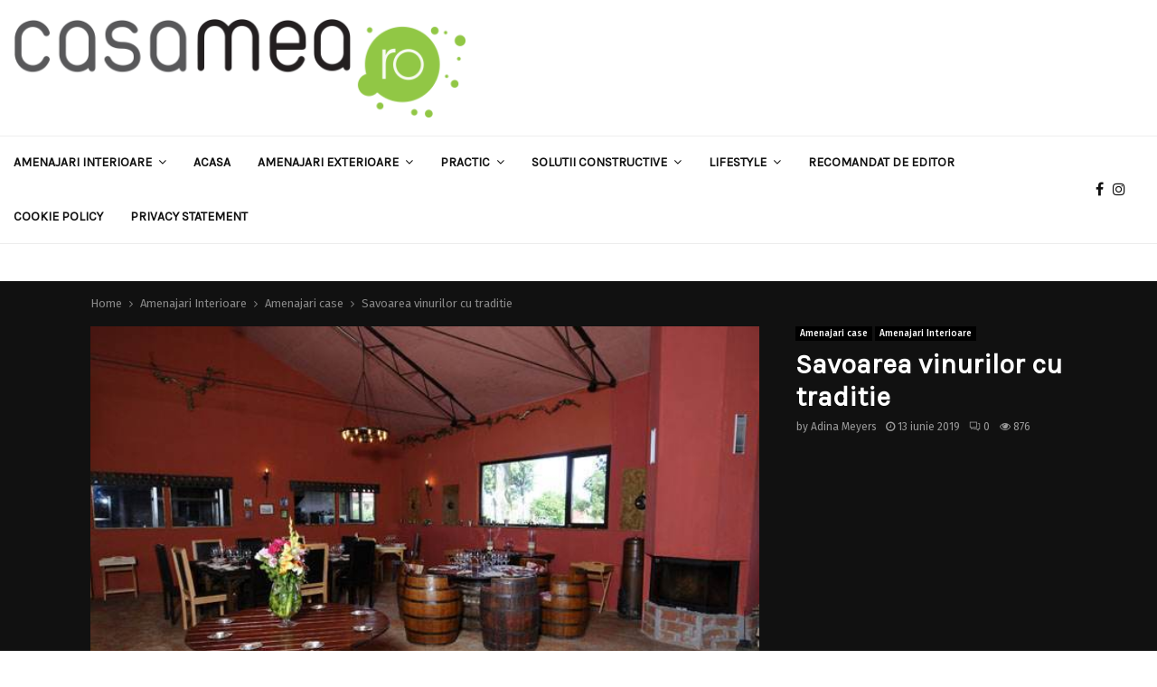

--- FILE ---
content_type: text/html; charset=UTF-8
request_url: https://casamea.ro/savoarea-vinurilor-cu-traditie-1544/
body_size: 39639
content:
<!DOCTYPE html>

<html lang="ro-RO" prefix="og: http://ogp.me/ns# article: http://ogp.me/ns/article#">

<head><meta charset="UTF-8"><script>if(navigator.userAgent.match(/MSIE|Internet Explorer/i)||navigator.userAgent.match(/Trident\/7\..*?rv:11/i)){var href=document.location.href;if(!href.match(/[?&]noclsop/)){if(href.indexOf("?")==-1){if(href.indexOf("#")==-1){document.location.href=href+"?noclsop=1"}else{document.location.href=href.replace("#","?noclsop=1#")}}else{if(href.indexOf("#")==-1){document.location.href=href+"&noclsop=1"}else{document.location.href=href.replace("#","&noclsop=1#")}}}}</script><script>(()=>{class RocketLazyLoadScripts{constructor(){this.v="1.2.5.1",this.triggerEvents=["keydown","mousedown","mousemove","touchmove","touchstart","touchend","wheel"],this.userEventHandler=this.t.bind(this),this.touchStartHandler=this.i.bind(this),this.touchMoveHandler=this.o.bind(this),this.touchEndHandler=this.h.bind(this),this.clickHandler=this.u.bind(this),this.interceptedClicks=[],this.interceptedClickListeners=[],this.l(this),window.addEventListener("pageshow",(t=>{this.persisted=t.persisted,this.everythingLoaded&&this.m()})),document.addEventListener("DOMContentLoaded",(()=>{this.p()})),this.delayedScripts={normal:[],async:[],defer:[]},this.trash=[],this.allJQueries=[]}k(t){document.hidden?t.t():(this.triggerEvents.forEach((e=>window.addEventListener(e,t.userEventHandler,{passive:!0}))),window.addEventListener("touchstart",t.touchStartHandler,{passive:!0}),window.addEventListener("mousedown",t.touchStartHandler),document.addEventListener("visibilitychange",t.userEventHandler))}_(){this.triggerEvents.forEach((t=>window.removeEventListener(t,this.userEventHandler,{passive:!0}))),document.removeEventListener("visibilitychange",this.userEventHandler)}i(t){"HTML"!==t.target.tagName&&(window.addEventListener("touchend",this.touchEndHandler),window.addEventListener("mouseup",this.touchEndHandler),window.addEventListener("touchmove",this.touchMoveHandler,{passive:!0}),window.addEventListener("mousemove",this.touchMoveHandler),t.target.addEventListener("click",this.clickHandler),this.L(t.target,!0),this.M(t.target,"onclick","rocket-onclick"),this.C())}o(t){window.removeEventListener("touchend",this.touchEndHandler),window.removeEventListener("mouseup",this.touchEndHandler),window.removeEventListener("touchmove",this.touchMoveHandler,{passive:!0}),window.removeEventListener("mousemove",this.touchMoveHandler),t.target.removeEventListener("click",this.clickHandler),this.L(t.target,!1),this.M(t.target,"rocket-onclick","onclick"),this.O()}h(){window.removeEventListener("touchend",this.touchEndHandler),window.removeEventListener("mouseup",this.touchEndHandler),window.removeEventListener("touchmove",this.touchMoveHandler,{passive:!0}),window.removeEventListener("mousemove",this.touchMoveHandler)}u(t){t.target.removeEventListener("click",this.clickHandler),this.L(t.target,!1),this.M(t.target,"rocket-onclick","onclick"),this.interceptedClicks.push(t),t.preventDefault(),t.stopPropagation(),t.stopImmediatePropagation(),this.O()}D(){window.removeEventListener("touchstart",this.touchStartHandler,{passive:!0}),window.removeEventListener("mousedown",this.touchStartHandler),this.interceptedClicks.forEach((t=>{t.target.dispatchEvent(new MouseEvent("click",{view:t.view,bubbles:!0,cancelable:!0}))}))}l(t){EventTarget.prototype.addEventListenerBase=EventTarget.prototype.addEventListener,EventTarget.prototype.addEventListener=function(e,i,o){"click"!==e||t.windowLoaded||i===t.clickHandler||t.interceptedClickListeners.push({target:this,func:i,options:o}),(this||window).addEventListenerBase(e,i,o)}}L(t,e){this.interceptedClickListeners.forEach((i=>{i.target===t&&(e?t.removeEventListener("click",i.func,i.options):t.addEventListener("click",i.func,i.options))})),t.parentNode!==document.documentElement&&this.L(t.parentNode,e)}S(){return new Promise((t=>{this.T?this.O=t:t()}))}C(){this.T=!0}O(){this.T=!1}M(t,e,i){t.hasAttribute&&t.hasAttribute(e)&&(event.target.setAttribute(i,event.target.getAttribute(e)),event.target.removeAttribute(e))}t(){this._(this),"loading"===document.readyState?document.addEventListener("DOMContentLoaded",this.R.bind(this)):this.R()}p(){let t=[];document.querySelectorAll("script[type=rocketlazyloadscript][data-rocket-src]").forEach((e=>{let i=e.getAttribute("data-rocket-src");if(i&&0!==i.indexOf("data:")){0===i.indexOf("//")&&(i=location.protocol+i);try{const o=new URL(i).origin;o!==location.origin&&t.push({src:o,crossOrigin:e.crossOrigin||"module"===e.getAttribute("data-rocket-type")})}catch(t){}}})),t=[...new Map(t.map((t=>[JSON.stringify(t),t]))).values()],this.j(t,"preconnect")}async R(){this.lastBreath=Date.now(),this.P(this),this.F(this),this.q(),this.A(),this.I(),await this.U(this.delayedScripts.normal),await this.U(this.delayedScripts.defer),await this.U(this.delayedScripts.async);try{await this.W(),await this.H(this),await this.J()}catch(t){console.error(t)}window.dispatchEvent(new Event("rocket-allScriptsLoaded")),this.everythingLoaded=!0,this.S().then((()=>{this.D()})),this.N()}A(){document.querySelectorAll("script[type=rocketlazyloadscript]").forEach((t=>{t.hasAttribute("data-rocket-src")?t.hasAttribute("async")&&!1!==t.async?this.delayedScripts.async.push(t):t.hasAttribute("defer")&&!1!==t.defer||"module"===t.getAttribute("data-rocket-type")?this.delayedScripts.defer.push(t):this.delayedScripts.normal.push(t):this.delayedScripts.normal.push(t)}))}async B(t){if(await this.G(),!0!==t.noModule||!("noModule"in HTMLScriptElement.prototype))return new Promise((e=>{let i;function o(){(i||t).setAttribute("data-rocket-status","executed"),e()}try{if(navigator.userAgent.indexOf("Firefox/")>0||""===navigator.vendor)i=document.createElement("script"),[...t.attributes].forEach((t=>{let e=t.nodeName;"type"!==e&&("data-rocket-type"===e&&(e="type"),"data-rocket-src"===e&&(e="src"),i.setAttribute(e,t.nodeValue))})),t.text&&(i.text=t.text),i.hasAttribute("src")?(i.addEventListener("load",o),i.addEventListener("error",(function(){i.setAttribute("data-rocket-status","failed"),e()})),setTimeout((()=>{i.isConnected||e()}),1)):(i.text=t.text,o()),t.parentNode.replaceChild(i,t);else{const i=t.getAttribute("data-rocket-type"),n=t.getAttribute("data-rocket-src");i?(t.type=i,t.removeAttribute("data-rocket-type")):t.removeAttribute("type"),t.addEventListener("load",o),t.addEventListener("error",(function(){t.setAttribute("data-rocket-status","failed"),e()})),n?(t.removeAttribute("data-rocket-src"),t.src=n):t.src="data:text/javascript;base64,"+window.btoa(unescape(encodeURIComponent(t.text)))}}catch(i){t.setAttribute("data-rocket-status","failed"),e()}}));t.setAttribute("data-rocket-status","skipped")}async U(t){const e=t.shift();return e&&e.isConnected?(await this.B(e),this.U(t)):Promise.resolve()}I(){this.j([...this.delayedScripts.normal,...this.delayedScripts.defer,...this.delayedScripts.async],"preload")}j(t,e){var i=document.createDocumentFragment();t.forEach((t=>{const o=t.getAttribute&&t.getAttribute("data-rocket-src")||t.src;if(o){const n=document.createElement("link");n.href=o,n.rel=e,"preconnect"!==e&&(n.as="script"),t.getAttribute&&"module"===t.getAttribute("data-rocket-type")&&(n.crossOrigin=!0),t.crossOrigin&&(n.crossOrigin=t.crossOrigin),t.integrity&&(n.integrity=t.integrity),i.appendChild(n),this.trash.push(n)}})),document.head.appendChild(i)}P(t){let e={};function i(i,o){return e[o].eventsToRewrite.indexOf(i)>=0&&!t.everythingLoaded?"rocket-"+i:i}function o(t,o){!function(t){e[t]||(e[t]={originalFunctions:{add:t.addEventListener,remove:t.removeEventListener},eventsToRewrite:[]},t.addEventListener=function(){arguments[0]=i(arguments[0],t),e[t].originalFunctions.add.apply(t,arguments)},t.removeEventListener=function(){arguments[0]=i(arguments[0],t),e[t].originalFunctions.remove.apply(t,arguments)})}(t),e[t].eventsToRewrite.push(o)}function n(e,i){let o=e[i];e[i]=null,Object.defineProperty(e,i,{get:()=>o||function(){},set(n){t.everythingLoaded?o=n:e["rocket"+i]=o=n}})}o(document,"DOMContentLoaded"),o(window,"DOMContentLoaded"),o(window,"load"),o(window,"pageshow"),o(document,"readystatechange"),n(document,"onreadystatechange"),n(window,"onload"),n(window,"onpageshow")}F(t){let e;function i(e){return t.everythingLoaded?e:e.split(" ").map((t=>"load"===t||0===t.indexOf("load.")?"rocket-jquery-load":t)).join(" ")}function o(o){if(o&&o.fn&&!t.allJQueries.includes(o)){o.fn.ready=o.fn.init.prototype.ready=function(e){return t.domReadyFired?e.bind(document)(o):document.addEventListener("rocket-DOMContentLoaded",(()=>e.bind(document)(o))),o([])};const e=o.fn.on;o.fn.on=o.fn.init.prototype.on=function(){return this[0]===window&&("string"==typeof arguments[0]||arguments[0]instanceof String?arguments[0]=i(arguments[0]):"object"==typeof arguments[0]&&Object.keys(arguments[0]).forEach((t=>{const e=arguments[0][t];delete arguments[0][t],arguments[0][i(t)]=e}))),e.apply(this,arguments),this},t.allJQueries.push(o)}e=o}o(window.jQuery),Object.defineProperty(window,"jQuery",{get:()=>e,set(t){o(t)}})}async H(t){const e=document.querySelector("script[data-webpack]");e&&(await async function(){return new Promise((t=>{e.addEventListener("load",t),e.addEventListener("error",t)}))}(),await t.K(),await t.H(t))}async W(){this.domReadyFired=!0,await this.G(),document.dispatchEvent(new Event("rocket-readystatechange")),await this.G(),document.rocketonreadystatechange&&document.rocketonreadystatechange(),await this.G(),document.dispatchEvent(new Event("rocket-DOMContentLoaded")),await this.G(),window.dispatchEvent(new Event("rocket-DOMContentLoaded"))}async J(){await this.G(),document.dispatchEvent(new Event("rocket-readystatechange")),await this.G(),document.rocketonreadystatechange&&document.rocketonreadystatechange(),await this.G(),window.dispatchEvent(new Event("rocket-load")),await this.G(),window.rocketonload&&window.rocketonload(),await this.G(),this.allJQueries.forEach((t=>t(window).trigger("rocket-jquery-load"))),await this.G();const t=new Event("rocket-pageshow");t.persisted=this.persisted,window.dispatchEvent(t),await this.G(),window.rocketonpageshow&&window.rocketonpageshow({persisted:this.persisted}),this.windowLoaded=!0}m(){document.onreadystatechange&&document.onreadystatechange(),window.onload&&window.onload(),window.onpageshow&&window.onpageshow({persisted:this.persisted})}q(){const t=new Map;document.write=document.writeln=function(e){const i=document.currentScript;i||console.error("WPRocket unable to document.write this: "+e);const o=document.createRange(),n=i.parentElement;let s=t.get(i);void 0===s&&(s=i.nextSibling,t.set(i,s));const c=document.createDocumentFragment();o.setStart(c,0),c.appendChild(o.createContextualFragment(e)),n.insertBefore(c,s)}}async G(){Date.now()-this.lastBreath>45&&(await this.K(),this.lastBreath=Date.now())}async K(){return document.hidden?new Promise((t=>setTimeout(t))):new Promise((t=>requestAnimationFrame(t)))}N(){this.trash.forEach((t=>t.remove()))}static run(){const t=new RocketLazyLoadScripts;t.k(t)}}RocketLazyLoadScripts.run()})();</script> 

	

	
	<meta name="viewport" content="width=device-width, initial-scale=1">

	
	<link rel="profile" href="https://gmpg.org/xfn/11">

	<title>Savoarea vinurilor cu traditie - casamea.ro</title><link rel="preload" as="style" href="https://fonts.googleapis.com/css?family=Oswald%3A400%7CRoboto%7CMukta%20Vaani%7COswald%7CTeko%7CPlayfair%20Display%7CKarla%7CFira%20Sans%3A300%2C300italic%2C400%2C400italic%2C500%2C500italic%2C700%2C700italic%2C800%2C800italic%26amp%3Bsubset%3Dlatin-ext&#038;display=swap" /><link rel="stylesheet" href="https://fonts.googleapis.com/css?family=Oswald%3A400%7CRoboto%7CMukta%20Vaani%7COswald%7CTeko%7CPlayfair%20Display%7CKarla%7CFira%20Sans%3A300%2C300italic%2C400%2C400italic%2C500%2C500italic%2C700%2C700italic%2C800%2C800italic%26amp%3Bsubset%3Dlatin-ext&#038;display=swap" media="print" onload="this.media='all'" /><noscript><link rel="stylesheet" href="https://fonts.googleapis.com/css?family=Oswald%3A400%7CRoboto%7CMukta%20Vaani%7COswald%7CTeko%7CPlayfair%20Display%7CKarla%7CFira%20Sans%3A300%2C300italic%2C400%2C400italic%2C500%2C500italic%2C700%2C700italic%2C800%2C800italic%26amp%3Bsubset%3Dlatin-ext&#038;display=swap" /></noscript>
<meta name="description" content="Dupa ani de munca sustinuta si o mare dorinta de a-si vedea visul realizat, o frantuzoaica stabilita la noi a reusit sa transforme o ferma veche din Dobrogea intr-un domeniu viticol preferat de amatorii vinurilor bune si ai bucatariei frantuzesti. S">
<meta name="robots" content="index, follow, max-snippet:-1, max-image-preview:large, max-video-preview:-1">
<link rel="canonical" href="https://casamea.ro/savoarea-vinurilor-cu-traditie-1544/">
<meta property="og:url" content="https://casamea.ro/savoarea-vinurilor-cu-traditie-1544/">
<meta property="og:site_name" content="casamea.ro">
<meta property="og:locale" content="ro_RO">
<meta property="og:type" content="article">
<meta property="article:author" content="https://www.facebook.com/CASAmea.roGlossyMagazine/">
<meta property="article:publisher" content="https://www.facebook.com/CASAmea.roGlossyMagazine/">
<meta property="article:section" content="Amenajari case">
<meta property="og:title" content="Savoarea vinurilor cu traditie - casamea.ro">
<meta property="og:description" content="Dupa ani de munca sustinuta si o mare dorinta de a-si vedea visul realizat, o frantuzoaica stabilita la noi a reusit sa transforme o ferma veche din Dobrogea intr-un domeniu viticol preferat de amatorii vinurilor bune si ai bucatariei frantuzesti. S">
<meta property="og:image" content="https://casamea.ro/wp-content/uploads/2019/06/8059-le-clos-des-colombes-savoarea-vinurilor-cu-traditie-1.jpg">
<meta property="og:image:secure_url" content="https://casamea.ro/wp-content/uploads/2019/06/8059-le-clos-des-colombes-savoarea-vinurilor-cu-traditie-1.jpg">
<meta property="og:image:width" content="640">
<meta property="og:image:height" content="425">
<meta name="twitter:card" content="summary">
<meta name="twitter:site" content="@CasameaRo">
<meta name="twitter:creator" content="@CasameaRo">
<meta name="twitter:title" content="Savoarea vinurilor cu traditie - casamea.ro">
<meta name="twitter:description" content="Dupa ani de munca sustinuta si o mare dorinta de a-si vedea visul realizat, o frantuzoaica stabilita la noi a reusit sa transforme o ferma veche din Dobrogea intr-un domeniu viticol preferat de amatorii vinurilor bune si ai bucatariei frantuzesti. S">
<meta name="twitter:image" content="https://casamea.ro/wp-content/uploads/2019/06/8059-le-clos-des-colombes-savoarea-vinurilor-cu-traditie-1.jpg">
<link rel='dns-prefetch' href='//fonts.googleapis.com' />
<link href='https://fonts.gstatic.com' crossorigin rel='preconnect' />
<link rel="alternate" type="application/rss+xml" title="casamea.ro &raquo; Flux" href="https://casamea.ro/feed/" />
<link rel="alternate" title="oEmbed (JSON)" type="application/json+oembed" href="https://casamea.ro/wp-json/oembed/1.0/embed?url=https%3A%2F%2Fcasamea.ro%2Fsavoarea-vinurilor-cu-traditie-1544%2F" />
<link rel="alternate" title="oEmbed (XML)" type="text/xml+oembed" href="https://casamea.ro/wp-json/oembed/1.0/embed?url=https%3A%2F%2Fcasamea.ro%2Fsavoarea-vinurilor-cu-traditie-1544%2F&#038;format=xml" />
<style id='wp-img-auto-sizes-contain-inline-css' type='text/css'>
img:is([sizes=auto i],[sizes^="auto," i]){contain-intrinsic-size:3000px 1500px}
/*# sourceURL=wp-img-auto-sizes-contain-inline-css */
</style>
<style id='wp-emoji-styles-inline-css' type='text/css'>

	img.wp-smiley, img.emoji {
		display: inline !important;
		border: none !important;
		box-shadow: none !important;
		height: 1em !important;
		width: 1em !important;
		margin: 0 0.07em !important;
		vertical-align: -0.1em !important;
		background: none !important;
		padding: 0 !important;
	}
/*# sourceURL=wp-emoji-styles-inline-css */
</style>
<style id='wp-block-library-inline-css' type='text/css'>
:root{--wp-block-synced-color:#7a00df;--wp-block-synced-color--rgb:122,0,223;--wp-bound-block-color:var(--wp-block-synced-color);--wp-editor-canvas-background:#ddd;--wp-admin-theme-color:#007cba;--wp-admin-theme-color--rgb:0,124,186;--wp-admin-theme-color-darker-10:#006ba1;--wp-admin-theme-color-darker-10--rgb:0,107,160.5;--wp-admin-theme-color-darker-20:#005a87;--wp-admin-theme-color-darker-20--rgb:0,90,135;--wp-admin-border-width-focus:2px}@media (min-resolution:192dpi){:root{--wp-admin-border-width-focus:1.5px}}.wp-element-button{cursor:pointer}:root .has-very-light-gray-background-color{background-color:#eee}:root .has-very-dark-gray-background-color{background-color:#313131}:root .has-very-light-gray-color{color:#eee}:root .has-very-dark-gray-color{color:#313131}:root .has-vivid-green-cyan-to-vivid-cyan-blue-gradient-background{background:linear-gradient(135deg,#00d084,#0693e3)}:root .has-purple-crush-gradient-background{background:linear-gradient(135deg,#34e2e4,#4721fb 50%,#ab1dfe)}:root .has-hazy-dawn-gradient-background{background:linear-gradient(135deg,#faaca8,#dad0ec)}:root .has-subdued-olive-gradient-background{background:linear-gradient(135deg,#fafae1,#67a671)}:root .has-atomic-cream-gradient-background{background:linear-gradient(135deg,#fdd79a,#004a59)}:root .has-nightshade-gradient-background{background:linear-gradient(135deg,#330968,#31cdcf)}:root .has-midnight-gradient-background{background:linear-gradient(135deg,#020381,#2874fc)}:root{--wp--preset--font-size--normal:16px;--wp--preset--font-size--huge:42px}.has-regular-font-size{font-size:1em}.has-larger-font-size{font-size:2.625em}.has-normal-font-size{font-size:var(--wp--preset--font-size--normal)}.has-huge-font-size{font-size:var(--wp--preset--font-size--huge)}.has-text-align-center{text-align:center}.has-text-align-left{text-align:left}.has-text-align-right{text-align:right}.has-fit-text{white-space:nowrap!important}#end-resizable-editor-section{display:none}.aligncenter{clear:both}.items-justified-left{justify-content:flex-start}.items-justified-center{justify-content:center}.items-justified-right{justify-content:flex-end}.items-justified-space-between{justify-content:space-between}.screen-reader-text{border:0;clip-path:inset(50%);height:1px;margin:-1px;overflow:hidden;padding:0;position:absolute;width:1px;word-wrap:normal!important}.screen-reader-text:focus{background-color:#ddd;clip-path:none;color:#444;display:block;font-size:1em;height:auto;left:5px;line-height:normal;padding:15px 23px 14px;text-decoration:none;top:5px;width:auto;z-index:100000}html :where(.has-border-color){border-style:solid}html :where([style*=border-top-color]){border-top-style:solid}html :where([style*=border-right-color]){border-right-style:solid}html :where([style*=border-bottom-color]){border-bottom-style:solid}html :where([style*=border-left-color]){border-left-style:solid}html :where([style*=border-width]){border-style:solid}html :where([style*=border-top-width]){border-top-style:solid}html :where([style*=border-right-width]){border-right-style:solid}html :where([style*=border-bottom-width]){border-bottom-style:solid}html :where([style*=border-left-width]){border-left-style:solid}html :where(img[class*=wp-image-]){height:auto;max-width:100%}:where(figure){margin:0 0 1em}html :where(.is-position-sticky){--wp-admin--admin-bar--position-offset:var(--wp-admin--admin-bar--height,0px)}@media screen and (max-width:600px){html :where(.is-position-sticky){--wp-admin--admin-bar--position-offset:0px}}

/*# sourceURL=wp-block-library-inline-css */
</style><style id='wp-block-heading-inline-css' type='text/css'>
h1:where(.wp-block-heading).has-background,h2:where(.wp-block-heading).has-background,h3:where(.wp-block-heading).has-background,h4:where(.wp-block-heading).has-background,h5:where(.wp-block-heading).has-background,h6:where(.wp-block-heading).has-background{padding:1.25em 2.375em}h1.has-text-align-left[style*=writing-mode]:where([style*=vertical-lr]),h1.has-text-align-right[style*=writing-mode]:where([style*=vertical-rl]),h2.has-text-align-left[style*=writing-mode]:where([style*=vertical-lr]),h2.has-text-align-right[style*=writing-mode]:where([style*=vertical-rl]),h3.has-text-align-left[style*=writing-mode]:where([style*=vertical-lr]),h3.has-text-align-right[style*=writing-mode]:where([style*=vertical-rl]),h4.has-text-align-left[style*=writing-mode]:where([style*=vertical-lr]),h4.has-text-align-right[style*=writing-mode]:where([style*=vertical-rl]),h5.has-text-align-left[style*=writing-mode]:where([style*=vertical-lr]),h5.has-text-align-right[style*=writing-mode]:where([style*=vertical-rl]),h6.has-text-align-left[style*=writing-mode]:where([style*=vertical-lr]),h6.has-text-align-right[style*=writing-mode]:where([style*=vertical-rl]){rotate:180deg}
/*# sourceURL=https://casamea.ro/wp-includes/blocks/heading/style.min.css */
</style>
<style id='wp-block-paragraph-inline-css' type='text/css'>
.is-small-text{font-size:.875em}.is-regular-text{font-size:1em}.is-large-text{font-size:2.25em}.is-larger-text{font-size:3em}.has-drop-cap:not(:focus):first-letter{float:left;font-size:8.4em;font-style:normal;font-weight:100;line-height:.68;margin:.05em .1em 0 0;text-transform:uppercase}body.rtl .has-drop-cap:not(:focus):first-letter{float:none;margin-left:.1em}p.has-drop-cap.has-background{overflow:hidden}:root :where(p.has-background){padding:1.25em 2.375em}:where(p.has-text-color:not(.has-link-color)) a{color:inherit}p.has-text-align-left[style*="writing-mode:vertical-lr"],p.has-text-align-right[style*="writing-mode:vertical-rl"]{rotate:180deg}
/*# sourceURL=https://casamea.ro/wp-includes/blocks/paragraph/style.min.css */
</style>
<style id='global-styles-inline-css' type='text/css'>
:root{--wp--preset--aspect-ratio--square: 1;--wp--preset--aspect-ratio--4-3: 4/3;--wp--preset--aspect-ratio--3-4: 3/4;--wp--preset--aspect-ratio--3-2: 3/2;--wp--preset--aspect-ratio--2-3: 2/3;--wp--preset--aspect-ratio--16-9: 16/9;--wp--preset--aspect-ratio--9-16: 9/16;--wp--preset--color--black: #000000;--wp--preset--color--cyan-bluish-gray: #abb8c3;--wp--preset--color--white: #ffffff;--wp--preset--color--pale-pink: #f78da7;--wp--preset--color--vivid-red: #cf2e2e;--wp--preset--color--luminous-vivid-orange: #ff6900;--wp--preset--color--luminous-vivid-amber: #fcb900;--wp--preset--color--light-green-cyan: #7bdcb5;--wp--preset--color--vivid-green-cyan: #00d084;--wp--preset--color--pale-cyan-blue: #8ed1fc;--wp--preset--color--vivid-cyan-blue: #0693e3;--wp--preset--color--vivid-purple: #9b51e0;--wp--preset--gradient--vivid-cyan-blue-to-vivid-purple: linear-gradient(135deg,rgb(6,147,227) 0%,rgb(155,81,224) 100%);--wp--preset--gradient--light-green-cyan-to-vivid-green-cyan: linear-gradient(135deg,rgb(122,220,180) 0%,rgb(0,208,130) 100%);--wp--preset--gradient--luminous-vivid-amber-to-luminous-vivid-orange: linear-gradient(135deg,rgb(252,185,0) 0%,rgb(255,105,0) 100%);--wp--preset--gradient--luminous-vivid-orange-to-vivid-red: linear-gradient(135deg,rgb(255,105,0) 0%,rgb(207,46,46) 100%);--wp--preset--gradient--very-light-gray-to-cyan-bluish-gray: linear-gradient(135deg,rgb(238,238,238) 0%,rgb(169,184,195) 100%);--wp--preset--gradient--cool-to-warm-spectrum: linear-gradient(135deg,rgb(74,234,220) 0%,rgb(151,120,209) 20%,rgb(207,42,186) 40%,rgb(238,44,130) 60%,rgb(251,105,98) 80%,rgb(254,248,76) 100%);--wp--preset--gradient--blush-light-purple: linear-gradient(135deg,rgb(255,206,236) 0%,rgb(152,150,240) 100%);--wp--preset--gradient--blush-bordeaux: linear-gradient(135deg,rgb(254,205,165) 0%,rgb(254,45,45) 50%,rgb(107,0,62) 100%);--wp--preset--gradient--luminous-dusk: linear-gradient(135deg,rgb(255,203,112) 0%,rgb(199,81,192) 50%,rgb(65,88,208) 100%);--wp--preset--gradient--pale-ocean: linear-gradient(135deg,rgb(255,245,203) 0%,rgb(182,227,212) 50%,rgb(51,167,181) 100%);--wp--preset--gradient--electric-grass: linear-gradient(135deg,rgb(202,248,128) 0%,rgb(113,206,126) 100%);--wp--preset--gradient--midnight: linear-gradient(135deg,rgb(2,3,129) 0%,rgb(40,116,252) 100%);--wp--preset--font-size--small: 14px;--wp--preset--font-size--medium: 20px;--wp--preset--font-size--large: 32px;--wp--preset--font-size--x-large: 42px;--wp--preset--font-size--normal: 16px;--wp--preset--font-size--huge: 42px;--wp--preset--spacing--20: 0.44rem;--wp--preset--spacing--30: 0.67rem;--wp--preset--spacing--40: 1rem;--wp--preset--spacing--50: 1.5rem;--wp--preset--spacing--60: 2.25rem;--wp--preset--spacing--70: 3.38rem;--wp--preset--spacing--80: 5.06rem;--wp--preset--shadow--natural: 6px 6px 9px rgba(0, 0, 0, 0.2);--wp--preset--shadow--deep: 12px 12px 50px rgba(0, 0, 0, 0.4);--wp--preset--shadow--sharp: 6px 6px 0px rgba(0, 0, 0, 0.2);--wp--preset--shadow--outlined: 6px 6px 0px -3px rgb(255, 255, 255), 6px 6px rgb(0, 0, 0);--wp--preset--shadow--crisp: 6px 6px 0px rgb(0, 0, 0);}:where(.is-layout-flex){gap: 0.5em;}:where(.is-layout-grid){gap: 0.5em;}body .is-layout-flex{display: flex;}.is-layout-flex{flex-wrap: wrap;align-items: center;}.is-layout-flex > :is(*, div){margin: 0;}body .is-layout-grid{display: grid;}.is-layout-grid > :is(*, div){margin: 0;}:where(.wp-block-columns.is-layout-flex){gap: 2em;}:where(.wp-block-columns.is-layout-grid){gap: 2em;}:where(.wp-block-post-template.is-layout-flex){gap: 1.25em;}:where(.wp-block-post-template.is-layout-grid){gap: 1.25em;}.has-black-color{color: var(--wp--preset--color--black) !important;}.has-cyan-bluish-gray-color{color: var(--wp--preset--color--cyan-bluish-gray) !important;}.has-white-color{color: var(--wp--preset--color--white) !important;}.has-pale-pink-color{color: var(--wp--preset--color--pale-pink) !important;}.has-vivid-red-color{color: var(--wp--preset--color--vivid-red) !important;}.has-luminous-vivid-orange-color{color: var(--wp--preset--color--luminous-vivid-orange) !important;}.has-luminous-vivid-amber-color{color: var(--wp--preset--color--luminous-vivid-amber) !important;}.has-light-green-cyan-color{color: var(--wp--preset--color--light-green-cyan) !important;}.has-vivid-green-cyan-color{color: var(--wp--preset--color--vivid-green-cyan) !important;}.has-pale-cyan-blue-color{color: var(--wp--preset--color--pale-cyan-blue) !important;}.has-vivid-cyan-blue-color{color: var(--wp--preset--color--vivid-cyan-blue) !important;}.has-vivid-purple-color{color: var(--wp--preset--color--vivid-purple) !important;}.has-black-background-color{background-color: var(--wp--preset--color--black) !important;}.has-cyan-bluish-gray-background-color{background-color: var(--wp--preset--color--cyan-bluish-gray) !important;}.has-white-background-color{background-color: var(--wp--preset--color--white) !important;}.has-pale-pink-background-color{background-color: var(--wp--preset--color--pale-pink) !important;}.has-vivid-red-background-color{background-color: var(--wp--preset--color--vivid-red) !important;}.has-luminous-vivid-orange-background-color{background-color: var(--wp--preset--color--luminous-vivid-orange) !important;}.has-luminous-vivid-amber-background-color{background-color: var(--wp--preset--color--luminous-vivid-amber) !important;}.has-light-green-cyan-background-color{background-color: var(--wp--preset--color--light-green-cyan) !important;}.has-vivid-green-cyan-background-color{background-color: var(--wp--preset--color--vivid-green-cyan) !important;}.has-pale-cyan-blue-background-color{background-color: var(--wp--preset--color--pale-cyan-blue) !important;}.has-vivid-cyan-blue-background-color{background-color: var(--wp--preset--color--vivid-cyan-blue) !important;}.has-vivid-purple-background-color{background-color: var(--wp--preset--color--vivid-purple) !important;}.has-black-border-color{border-color: var(--wp--preset--color--black) !important;}.has-cyan-bluish-gray-border-color{border-color: var(--wp--preset--color--cyan-bluish-gray) !important;}.has-white-border-color{border-color: var(--wp--preset--color--white) !important;}.has-pale-pink-border-color{border-color: var(--wp--preset--color--pale-pink) !important;}.has-vivid-red-border-color{border-color: var(--wp--preset--color--vivid-red) !important;}.has-luminous-vivid-orange-border-color{border-color: var(--wp--preset--color--luminous-vivid-orange) !important;}.has-luminous-vivid-amber-border-color{border-color: var(--wp--preset--color--luminous-vivid-amber) !important;}.has-light-green-cyan-border-color{border-color: var(--wp--preset--color--light-green-cyan) !important;}.has-vivid-green-cyan-border-color{border-color: var(--wp--preset--color--vivid-green-cyan) !important;}.has-pale-cyan-blue-border-color{border-color: var(--wp--preset--color--pale-cyan-blue) !important;}.has-vivid-cyan-blue-border-color{border-color: var(--wp--preset--color--vivid-cyan-blue) !important;}.has-vivid-purple-border-color{border-color: var(--wp--preset--color--vivid-purple) !important;}.has-vivid-cyan-blue-to-vivid-purple-gradient-background{background: var(--wp--preset--gradient--vivid-cyan-blue-to-vivid-purple) !important;}.has-light-green-cyan-to-vivid-green-cyan-gradient-background{background: var(--wp--preset--gradient--light-green-cyan-to-vivid-green-cyan) !important;}.has-luminous-vivid-amber-to-luminous-vivid-orange-gradient-background{background: var(--wp--preset--gradient--luminous-vivid-amber-to-luminous-vivid-orange) !important;}.has-luminous-vivid-orange-to-vivid-red-gradient-background{background: var(--wp--preset--gradient--luminous-vivid-orange-to-vivid-red) !important;}.has-very-light-gray-to-cyan-bluish-gray-gradient-background{background: var(--wp--preset--gradient--very-light-gray-to-cyan-bluish-gray) !important;}.has-cool-to-warm-spectrum-gradient-background{background: var(--wp--preset--gradient--cool-to-warm-spectrum) !important;}.has-blush-light-purple-gradient-background{background: var(--wp--preset--gradient--blush-light-purple) !important;}.has-blush-bordeaux-gradient-background{background: var(--wp--preset--gradient--blush-bordeaux) !important;}.has-luminous-dusk-gradient-background{background: var(--wp--preset--gradient--luminous-dusk) !important;}.has-pale-ocean-gradient-background{background: var(--wp--preset--gradient--pale-ocean) !important;}.has-electric-grass-gradient-background{background: var(--wp--preset--gradient--electric-grass) !important;}.has-midnight-gradient-background{background: var(--wp--preset--gradient--midnight) !important;}.has-small-font-size{font-size: var(--wp--preset--font-size--small) !important;}.has-medium-font-size{font-size: var(--wp--preset--font-size--medium) !important;}.has-large-font-size{font-size: var(--wp--preset--font-size--large) !important;}.has-x-large-font-size{font-size: var(--wp--preset--font-size--x-large) !important;}
/*# sourceURL=global-styles-inline-css */
</style>

<style id='classic-theme-styles-inline-css' type='text/css'>
/*! This file is auto-generated */
.wp-block-button__link{color:#fff;background-color:#32373c;border-radius:9999px;box-shadow:none;text-decoration:none;padding:calc(.667em + 2px) calc(1.333em + 2px);font-size:1.125em}.wp-block-file__button{background:#32373c;color:#fff;text-decoration:none}
/*# sourceURL=/wp-includes/css/classic-themes.min.css */
</style>
<link data-minify="1" rel='stylesheet' id='pencisc-css' href='https://casamea.ro/wp-content/cache/min/1/wp-content/plugins/penci-framework/assets/css/single-shortcode.css?ver=1768144324' type='text/css' media='all' />

<link rel='stylesheet' id='cmplz-general-css' href='https://casamea.ro/wp-content/plugins/complianz-gdpr-premium/assets/css/cookieblocker.min.css?ver=1762172851' type='text/css' media='all' />
<link data-minify="1" rel='stylesheet' id='penci-font-awesome-css' href='https://casamea.ro/wp-content/cache/min/1/wp-content/themes/pennews/css/font-awesome.min.css?ver=1768144324' type='text/css' media='all' />

<link data-minify="1" rel='stylesheet' id='penci-portfolio-css' href='https://casamea.ro/wp-content/cache/min/1/wp-content/themes/pennews/css/portfolio.css?ver=1768144324' type='text/css' media='all' />
<link data-minify="1" rel='stylesheet' id='penci-recipe-css' href='https://casamea.ro/wp-content/cache/min/1/wp-content/themes/pennews/css/recipe.css?ver=1768144324' type='text/css' media='all' />
<link data-minify="1" rel='stylesheet' id='penci-review-css' href='https://casamea.ro/wp-content/cache/min/1/wp-content/themes/pennews/css/review.css?ver=1768144324' type='text/css' media='all' />
<link data-minify="1" rel='stylesheet' id='penci-style-css' href='https://casamea.ro/wp-content/cache/background-css/casamea.ro/wp-content/cache/min/1/wp-content/themes/pennews/style.css?ver=1768144324&wpr_t=1768625978' type='text/css' media='all' />
<style id='penci-style-inline-css' type='text/css'>
.penci-block-vc.style-title-13:not(.footer-widget).style-title-center .penci-block-heading {border-right: 10px solid transparent; border-left: 10px solid transparent; }.site-branding h1, .site-branding h2 {margin: 0;}.penci-schema-markup { display: none !important; }.penci-entry-media .twitter-video { max-width: none !important; margin: 0 !important; }.penci-entry-media .fb-video { margin-bottom: 0; }.penci-entry-media .post-format-meta > iframe { vertical-align: top; }.penci-single-style-6 .penci-entry-media-top.penci-video-format-dailymotion:after, .penci-single-style-6 .penci-entry-media-top.penci-video-format-facebook:after, .penci-single-style-6 .penci-entry-media-top.penci-video-format-vimeo:after, .penci-single-style-6 .penci-entry-media-top.penci-video-format-twitter:after, .penci-single-style-7 .penci-entry-media-top.penci-video-format-dailymotion:after, .penci-single-style-7 .penci-entry-media-top.penci-video-format-facebook:after, .penci-single-style-7 .penci-entry-media-top.penci-video-format-vimeo:after, .penci-single-style-7 .penci-entry-media-top.penci-video-format-twitter:after { content: none; } .penci-single-style-5 .penci-entry-media.penci-video-format-dailymotion:after, .penci-single-style-5 .penci-entry-media.penci-video-format-facebook:after, .penci-single-style-5 .penci-entry-media.penci-video-format-vimeo:after, .penci-single-style-5 .penci-entry-media.penci-video-format-twitter:after { content: none; }@media screen and (max-width: 960px) { .penci-insta-thumb ul.thumbnails.penci_col_5 li, .penci-insta-thumb ul.thumbnails.penci_col_6 li { width: 33.33% !important; } .penci-insta-thumb ul.thumbnails.penci_col_7 li, .penci-insta-thumb ul.thumbnails.penci_col_8 li, .penci-insta-thumb ul.thumbnails.penci_col_9 li, .penci-insta-thumb ul.thumbnails.penci_col_10 li { width: 25% !important; } }.site-header.header--s12 .penci-menu-toggle-wapper,.site-header.header--s12 .header__social-search { flex: 1; }.site-header.header--s5 .site-branding {  padding-right: 0;margin-right: 40px; }.penci-block_37 .penci_post-meta { padding-top: 8px; }.penci-block_37 .penci-post-excerpt + .penci_post-meta { padding-top: 0; }.penci-hide-text-votes { display: none; }.penci-usewr-review {  border-top: 1px solid #ececec; }.penci-review-score {top: 5px; position: relative; }.penci-social-counter.penci-social-counter--style-3 .penci-social__empty a, .penci-social-counter.penci-social-counter--style-4 .penci-social__empty a, .penci-social-counter.penci-social-counter--style-5 .penci-social__empty a, .penci-social-counter.penci-social-counter--style-6 .penci-social__empty a { display: flex; justify-content: center; align-items: center; }.penci-block-error { padding: 0 20px 20px; }@media screen and (min-width: 1240px){ .penci_dis_padding_bw .penci-content-main.penci-col-4:nth-child(3n+2) { padding-right: 15px; padding-left: 15px; }}.bos_searchbox_widget_class.penci-vc-column-1 #flexi_searchbox #b_searchboxInc .b_submitButton_wrapper{ padding-top: 10px; padding-bottom: 10px; }.mfp-image-holder .mfp-close, .mfp-iframe-holder .mfp-close { background: transparent; border-color: transparent; }h1, h2, h3, h4, h5, h6,.error404 .page-title,
		.error404 .penci-block-vc .penci-block__title, .footer__bottom.style-2 .block-title {font-family: 'Karla', sans-serif}h1, h2, h3, h4, h5, h6,.error404 .page-title,
		 .error404 .penci-block-vc .penci-block__title, .product_list_widget .product-title, .footer__bottom.style-2 .block-title {font-weight: 700}body, button, input, select, textarea,.woocommerce ul.products li.product .button,#site-navigation .penci-megamenu .penci-mega-thumbnail .mega-cat-name{font-family: 'Fira Sans', sans-serif}.single .entry-content,.page .entry-content{ font-size:20px; }.site-content,.penci-page-style-1 .site-content, 
		.page-template-full-width.penci-block-pagination .site-content,
		.penci-page-style-2 .site-content, .penci-single-style-1 .site-content, 
		.penci-single-style-2 .site-content,.penci-page-style-3 .site-content,
		.penci-single-style-3 .site-content{ margin-top:40px; }.penci-topbar .topbar__trending h3.penci__post-title{ font-size: 13px; }.topbar__trending{ width:700px ; }.penci-topbar{ background-color:#f5f5f5 ; }.penci-topbar,.penci-topbar a, .penci-topbar ul li a{ color:#111111 ; }.penci-topbar a:hover , .penci-topbar ul li a:hover{ color:#8fc743 !important; }.topbar__social-media a:hover{ color:#8fc743 ; }.penci-topbar ul.menu li ul.sub-menu li a:hover{ color:#8fc743 ; }.penci-topbar .topbar__trending .headline-title{ background-color:#8fc743 ; }.penci-topbar .topbar__trending .headline-title{ color:#ffffff ; }.main-navigation a,.mobile-sidebar .primary-menu-mobile li a, .penci-menu-hbg .primary-menu-mobile li a{ font-family: 'Karla', sans-serif; }.penci-post-pagination h5{ font-size:20px; }.penci-author-content h5 a{ font-size:20px; }.penci-post-related .item-related h4{ font-size:20px; }
		.penci-post-related .post-title-box .post-box-title,
		.post-comments .post-title-box .post-box-title, 
		.site-content .post-comments #respond h3{ font-size: 18px !important; }@media only screen and (min-width: 768px) {.penci-content-post .entry-content h1{ font-size: 30px; }}.penci-block-vc-pag  .penci-archive__list_posts .penci-post-item .entry-title{ font-size:24px; }.penci-block-vc-pag  .penci-archive__list_posts .penci-post-item .entry-title{ font-weight:400; }.penci-pmore-link .more-link{ background-color:#8fc743; }.penci-pmore-link .more-link:hover{ background-color:#6da538; }.penci-portfolio-wrap{ margin-left: 0px; margin-right: 0px; }.penci-portfolio-wrap .portfolio-item{ padding-left: 0px; padding-right: 0px; margin-bottom:0px; }.penci-menu-hbg-widgets .menu-hbg-title { font-family:'Karla', sans-serif }
		.woocommerce div.product .related > h2,.woocommerce div.product .upsells > h2,
		.post-title-box .post-box-title,.site-content #respond h3,.site-content .widget-title,
		.site-content .widgettitle,
		body.page-template-full-width.page-paged-2 .site-content .widget.penci-block-vc .penci-block__title,
		body:not( .page-template-full-width ) .site-content .widget.penci-block-vc .penci-block__title{ font-size:16px !important;font-weight:700 !important;font-family:'Karla', sans-serif !important; }.site-footer .penci-block-vc .penci-block__title{ font-weight:700;font-family:'Karla', sans-serif; }.penci-popup-login-register .penci-login-container a:hover{ color:#00b0ff ; }.penci-popup-login-register .penci-login-container .penci-login input[type="submit"]{ background-color:#00b0ff ; }body{ background-color: #fff; }.penci_dis_padding_bw .penci-block-vc.style-title-11:not(.footer-widget) .penci-block__title a,
		.penci_dis_padding_bw .penci-block-vc.style-title-11:not(.footer-widget) .penci-block__title span, 
		.penci_dis_padding_bw .penci-block-vc.style-title-11:not(.footer-widget) .penci-subcat-filter, 
		.penci_dis_padding_bw .penci-block-vc.style-title-11:not(.footer-widget) .penci-slider-nav{ background-color:#ffffff; }body, input, select, textarea,
			.widget.widget_display_replies li, .widget.widget_display_topics li,
			.widget ul li,
			.error404 .page-title,
			.entry-content .penci-recipe-heading h2,
			.entry-content .penci-recipe-title,
			#respond h3,.penci-review-text,#respond textarea, .wpcf7 textarea,
			.woocommerce .woocommerce-product-search input[type="search"],
			.woocommerce nav.woocommerce-pagination ul li a, .woocommerce nav.woocommerce-pagination ul li span,
			.woocommerce table.shop_table th,
			.woocommerce-page form .form-row .input-text,
			.select2-container--default .select2-selection--single .select2-selection__rendered,
			#respond label, .wpcf7 label,
			.mc4wp-form,
			#bbpress-forums li.bbp-body ul.forum li.bbp-forum-topic-count, #bbpress-forums li.bbp-body ul.forum li.bbp-forum-reply-count,
			#bbpress-forums li.bbp-body ul.forum li.bbp-forum-freshness, #bbpress-forums li.bbp-body ul.forum li.bbp-forum-freshness a, 
			#bbpress-forums li.bbp-body ul.topic li.bbp-forum-topic-count, #bbpress-forums li.bbp-body ul.topic li.bbp-topic-voice-count,
			#bbpress-forums li.bbp-body ul.topic li.bbp-forum-reply-count, #bbpress-forums li.bbp-body ul.topic li.bbp-topic-freshness > a,
			#bbpress-forums li.bbp-body ul.topic li.bbp-topic-freshness, #bbpress-forums li.bbp-body ul.topic li.bbp-topic-reply-count,
			div.bbp-template-notice, div.indicator-hint,
			#bbpress-forums fieldset.bbp-form legend,
			.entry-content code, .wpb_text_column code, .entry-content blockquote.wp-block-quote p, .entry-content blockquote.wp-block-quote p,
			.penci_dark_layout blockquote.style-3, .penci_dark_layout blockquote.style-3 p,
			.penci_dark_layout blockquote.style-2,.penci_dark_layout blockquote.style-2 p,
			.wpb_text_column blockquote.wp-block-quote p, .wpb_text_column blockquote.wp-block-quote p,
			.widget.widget_display_views li, .widget.widget_display_forums li, .widget.widget_layered_nav li,
			.widget.widget_product_categories li, .widget.widget_categories li, .widget.widget_archive li,
			.widget.widget_pages li, .widget.widget_meta li, .wp-block-pullquote{ color:#111111 }.site-main .frontend-form-container .element-media-file,.site-main .frontend-form-container .element-media,.site-main .frontend-item-container .select2.select2-container .select2-selection.select-with-search-container,.site-main .frontend-item-container input[type="text"],.site-main .frontend-item-container input[type="email"],.site-main .frontend-item-container input[type="url"],.site-main .frontend-item-container textarea,.site-main .frontend-item-container select{ border-color: #eeeeee }
			.site-header,
			.buddypress-wrap .select-wrap,
			.penci-post-blog-classic,
			.activity-list.bp-list,
			.penci-team_memebers .penci-team_item__content,
			.penci-author-box-wrap,
			.about-widget .about-me-heading:before,
			#buddypress .wp-editor-container,
			#bbpress-forums .bbp-forums-list,
			div.bbp-forum-header, div.bbp-topic-header, div.bbp-reply-header,
			.activity-list li.bbp_topic_create .activity-content .activity-inner,
			.rtl .activity-list li.bbp_reply_create .activity-content .activity-inner,
			#drag-drop-area,
			.bp-avatar-nav ul.avatar-nav-items li.current,
			.bp-avatar-nav ul,
			.site-main .bbp-pagination-links a, .site-main .bbp-pagination-links span.current,
			.bbpress  .wp-editor-container,
			.penci-ajax-search-results-wrapper,
			.show-search .search-field,
			.show-search .show-search__content,
			.penci-viewall-results,
			.penci-subcat-list .flexMenu-viewMore .flexMenu-popup,
			.penci-owl-carousel-style .owl-dot span,
			.penci-owl-carousel-slider .owl-dot span,
			.woocommerce-cart table.cart td.actions .coupon .input-text,
			.blog-boxed .penci-archive__content .article_content,
			.penci-block_28 .block28_first_item:not(.hide-border),
			.penci-mul-comments-wrapper .penci-tab-nav,
			.penci-recipe,.penci-recipe-heading,.penci-recipe-ingredients,.penci-recipe-notes,
			.wp-block-yoast-faq-block .schema-faq-section,
			.wp-block-yoast-how-to-block ol.schema-how-to-steps,
			.wp-block-pullquote,
			.wrapper-penci-recipe .penci-recipe-ingredients
			{ border-color:#eeeeee }
		    blockquote:not(.wp-block-quote):before, q:before,   
		    blockquote:not(.wp-block-quote):after, q:after, blockquote.style-3:before,
			.penci-block-vc.style-title-10:not(.footer-widget) .penci-block-heading:after
			{ background-color:#eeeeee }
			.penci-block-vc.style-title-10:not(.footer-widget) .penci-block-heading,
			.wrapper-penci-review, .penci-review-container.penci-review-count,.penci-usewr-review,
			.widget .tagcloud a,.widget.widget_recent_entries li, .widget.widget_recent_comments li, .widget.widget_meta li,
		    .penci-inline-related-posts,
		    .penci_dark_layout .site-main #buddypress div.item-list-tabs:not(#subnav),
			code,abbr, acronym,fieldset,hr,#bbpress-forums div.bbp-the-content-wrapper textarea.bbp-the-content,
			.penci-pagination:not(.penci-ajax-more) a, .penci-pagination:not(.penci-ajax-more) span,
			th,td,#wp-calendar tbody td{ border-color:#eeeeee }
			.site-main #bbpress-forums li.bbp-body ul.forum,
			.site-main #bbpress-forums li.bbp-body ul.topic,#bbpress-forums li.bbp-footer,
			#bbpress-forums div.bbp-template-notice.info,
			.bbp-pagination-links a, .bbp-pagination-links span.current,
			.site-main #buddypress .standard-form textarea,
			.site-main #buddypress .standard-form input[type=text], .site-main #buddypress .standard-form input[type=color], 
			.site-main #buddypress .standard-form input[type=date], .site-main #buddypress .standard-form input[type=datetime],
			.site-main #buddypress .standard-form input[type=datetime-local], .site-main #buddypress .standard-form input[type=email],
			.site-main #buddypress .standard-form input[type=month], .site-main #buddypress .standard-form input[type=number], 
			.site-main #buddypress .standard-form input[type=range], .site-main #buddypress .standard-form input[type=search], 
			.site-main #buddypress .standard-form input[type=tel], .site-main #buddypress .standard-form input[type=time],
		    .site-main #buddypress .standard-form input[type=url], .site-main #buddypress .standard-form input[type=week],
		    .site-main #buddypress .standard-form select,.site-main #buddypress .standard-form input[type=password],
	        .site-main #buddypress .dir-search input[type=search], .site-main #buddypress .dir-search input[type=text],
	        .site-main #buddypress .groups-members-search input[type=search], .site-main #buddypress .groups-members-search input[type=text],
	        .site-main #buddypress button, .site-main #buddypress a.button,
	        .site-main #buddypress input[type=button], .site-main #buddypress input[type=reset],
	        .site-main #buddypress ul.button-nav li a,.site-main #buddypress div.generic-button a,.site-main #buddypress .comment-reply-link, 
	        a.bp-title-button,.site-main #buddypress button:hover,.site-main #buddypress a.button:hover, .site-main #buddypress a.button:focus,
	        .site-main #buddypress input[type=button]:hover, .site-main #buddypress input[type=reset]:hover, 
	        .site-main #buddypress ul.button-nav li a:hover, .site-main #buddypress ul.button-nav li.current a,
	        .site-main #buddypress div.generic-button a:hover,.site-main #buddypress .comment-reply-link:hover,
	        .site-main #buddypress input[type=submit]:hover,.site-main #buddypress select,.site-main #buddypress ul.item-list,
			.site-main #buddypress .profile[role=main],.site-main #buddypress ul.item-list li,.site-main #buddypress div.pagination .pag-count ,
			.site-main #buddypress div.pagination .pagination-links span,.site-main #buddypress div.pagination .pagination-links a,
			body.activity-permalink .site-main #buddypress div.activity-comments, .site-main #buddypress div.activity-comments form .ac-textarea,
			.site-main #buddypress table.profile-fields, .site-main #buddypress table.profile-fields:last-child{ border-color:#eeeeee }.site-main #buddypress table.notifications tr td.label, #buddypress table.notifications-settings tr td.label,.site-main #buddypress table.profile-fields tr td.label, #buddypress table.wp-profile-fields tr td.label,.site-main #buddypress table.messages-notices tr td.label, #buddypress table.forum tr td.label{ border-color: #eeeeee !important; }
			.penci-block-vc,
			.penci-block_1 .block1_first_item,
			.penci-block_1 .block1_first_item .penci_post-meta,
			.penci-block_1 .block1_items .penci_media_object,
			.penci-block_4 .penci-small-thumb:after,
			.penci-recent-rv,
			.penci-block_6 .penci-post-item,
			.penci-block_9 .block9_first_item,.penci-block_9 .penci-post-item,
			.penci-block_9 .block9_items .block9_item_loadmore:first-of-type,
			.penci-block_11 .block11_first_item,.penci-block_11 .penci-post-item,
			.penci-block_11 .block11_items .block11_item_loadmore:first-of-type,
			.penci-block_15 .penci-post-item,.penci-block_15 .penci-block__title,
			.penci-block_20 .penci_media_object,
			.penci-block_20 .penci_media_object.penci_mobj-image-right .penci_post_content,
			.penci-block_26 .block26_items .penci-post-item,
			.penci-block_28 .block28_first_item,
			.penci-block_28 .block28_first_item .penci_post-meta,
			.penci-block_29 .block_29_items .penci-post-item,
			.penci-block_30 .block30_items .penci_media_object,
			.penci-block_33 .block33_big_item .penci_post-meta,
			.penci-block_36 .penci-post-item, .penci-block_36 .penci-block__title,
			.penci-block_6 .penci-block_content__items:not(.penci-block-items__1) .penci-post-item:first-child,
			.penci-block_video.style-7 .penci-owl-carousel-slider .owl-dots span,
			.penci-owl-featured-area.style-12 .penci-small_items .owl-item.active .penci-item-mag,
			.penci-videos-playlist .penci-video-nav .penci-video-playlist-nav:not(.playlist-has-title) .penci-video-playlist-item:first-child,
			.penci-videos-playlist .penci-video-nav .penci-video-playlist-nav:not(.playlist-has-title) .penci-video-playlist-item:last-child,
			.penci-videos-playlist .penci-video-nav .penci-video-playlist-item,
			.penci-archive__content .penci-entry-header,
			.page-template-full-width.penci-block-pagination .penci_breadcrumbs,
			.penci-post-pagination,.penci-pfl-social_share,.penci-post-author,
			.penci-social-buttons.penci-social-share-footer,
			.penci-pagination:not(.penci-ajax-more) a,
			.penci-social-buttons .penci-social-item.like{ border-color:#eeeeee }.penci-container-width-1080 .penci-content-main.penci-col-4 .penci-block_1 .block1_items .penci-post-item:nth-child(2) .penci_media_object,.penci-container-width-1400 .penci-content-main.penci-col-4 .penci-block_1 .block1_items .penci-post-item:nth-child(2) .penci_media_object,.wpb_wrapper > .penci-block_1.penci-vc-column-1 .block1_items .penci-post-item:nth-child(2) .penci_media_object,.widget-area .penci-block_1 .block1_items .penci-post-item:nth-child(2) .penci_media_object{ border-color:#eeeeee }
			.penci-block_6.penci-vc-column-2.penci-block-load_more .penci-block_content__items:not(.penci-block-items__1) .penci-post-item:nth-child(1),
			.penci-block_6.penci-vc-column-2.penci-block-load_more .penci-block_content__items:not(.penci-block-items__1) .penci-post-item:nth-child(2),
			.penci-block_6.penci-vc-column-2.penci-block-infinite .penci-block_content__items:not(.penci-block-items__1) .penci-post-item:nth-child(1),
			.penci-block_6.penci-vc-column-2.penci-block-infinite .penci-block_content__items:not(.penci-block-items__1) .penci-post-item:nth-child(2),
			.penci-block_36.penci-block-load_more .penci-block_content__items:not(.penci-block-items__1) .penci-post-item:first-child,
		    .penci-block_36.penci-block-infinite .penci-block_content__items:not(.penci-block-items__1) .penci-post-item:first-child,
			.penci-block_36.penci-vc-column-2.penci-block-load_more .penci-block_content__items:not(.penci-block-items__1) .penci-post-item:nth-child(1),
			.penci-block_36.penci-vc-column-2.penci-block-load_more .penci-block_content__items:not(.penci-block-items__1) .penci-post-item:nth-child(2),
			.penci-block_36.penci-vc-column-2.penci-block-infinite .penci-block_content__items:not(.penci-block-items__1) .penci-post-item:nth-child(1),
			.penci-block_36.penci-vc-column-2.penci-block-infinite .penci-block_content__items:not(.penci-block-items__1) .penci-post-item:nth-child(2),
			.penci-block_6.penci-vc-column-3.penci-block-load_more .penci-block_content__items:not(.penci-block-items__1) .penci-post-item:nth-child(1),
			.penci-block_6.penci-vc-column-3.penci-block-load_more .penci-block_content__items:not(.penci-block-items__1) .penci-post-item:nth-child(2),
			.penci-block_6.penci-vc-column-3.penci-block-load_more .penci-block_content__items:not(.penci-block-items__1) .penci-post-item:nth-child(3),
			.penci-block_6.penci-vc-column-3.penci-block-infinite .penci-block_content__items:not(.penci-block-items__1) .penci-post-item:nth-child(1),
			.penci-block_6.penci-vc-column-3.penci-block-infinite .penci-block_content__items:not(.penci-block-items__1) .penci-post-item:nth-child(2),
			.penci-block_6.penci-vc-column-3.penci-block-infinite .penci-block_content__items:not(.penci-block-items__1) .penci-post-item:nth-child(3),
			.penci-block_36.penci-vc-column-3.penci-block-load_more .penci-block_content__items:not(.penci-block-items__1) .penci-post-item:nth-child(1),
			.penci-block_36.penci-vc-column-3.penci-block-load_more .penci-block_content__items:not(.penci-block-items__1) .penci-post-item:nth-child(2), 
			.penci-block_36.penci-vc-column-3.penci-block-load_more .penci-block_content__items:not(.penci-block-items__1) .penci-post-item:nth-child(3), 
			.penci-block_36.penci-vc-column-3.penci-block-infinite .penci-block_content__items:not(.penci-block-items__1) .penci-post-item:nth-child(1),
			.penci-block_36.penci-vc-column-3.penci-block-infinite .penci-block_content__items:not(.penci-block-items__1) .penci-post-item:nth-child(2),
			.penci-block_36.penci-vc-column-3.penci-block-infinite .penci-block_content__items:not(.penci-block-items__1) .penci-post-item:nth-child(3),
			.penci-block_15.penci-vc-column-2.penci-block-load_more .penci-block_content__items:not(.penci-block-items__1) .penci-post-item:nth-child(1), 
			.penci-block_15.penci-vc-column-2.penci-block-load_more .penci-block_content__items:not(.penci-block-items__1) .penci-post-item:nth-child(2),
			.penci-block_15.penci-vc-column-2.penci-block-infinite .penci-block_content__items:not(.penci-block-items__1) .penci-post-item:nth-child(1),
			.penci-block_15.penci-vc-column-2.penci-block-infinite .penci-block_content__items:not(.penci-block-items__1) .penci-post-item:nth-child(2),
			.penci-block_15.penci-vc-column-3.penci-block-load_more .penci-block_content__items:not(.penci-block-items__1) .penci-post-item:nth-child(1),
			.penci-block_15.penci-vc-column-3.penci-block-load_more .penci-block_content__items:not(.penci-block-items__1) .penci-post-item:nth-child(2),
			.penci-block_15.penci-vc-column-3.penci-block-load_more .penci-block_content__items:not(.penci-block-items__1) .penci-post-item:nth-child(3),
			.penci-block_15.penci-vc-column-3.penci-block-infinite .penci-block_content__items:not(.penci-block-items__1) .penci-post-item:nth-child(1),
			.penci-block_15.penci-vc-column-3.penci-block-infinite .penci-block_content__items:not(.penci-block-items__1) .penci-post-item:nth-child(2),
			.penci-block_15.penci-vc-column-3.penci-block-infinite .penci-block_content__items:not(.penci-block-items__1) .penci-post-item:nth-child(3){ border-color:#eeeeee }
			select,input[type="text"], input[type="email"], input[type="url"], input[type="password"], 
			input[type="search"], input[type="number"], input[type="tel"], input[type="range"],
			input[type="date"], input[type="month"], input[type="week"], input[type="time"], 
			input[type="datetime"], input[type="datetime-local"], input[type="color"], textarea,
			.single-portfolio .penci-social-buttons + .post-comments,
			#respond textarea, .wpcf7 textarea,
			.post-comments .post-title-box,.penci-comments-button,
			.penci-comments-button + .post-comments .comment-reply-title,
			.penci-post-related + .post-comments .comment-reply-title,
			.penci-post-related + .post-comments .post-title-box,
			.comments .comment ,.comments .comment, .comments .comment .comment,
			#respond input,.wpcf7 input,.widget_wysija input,
			#bbpress-forums #bbp-search-form .button,
			.site-main #buddypress div.item-list-tabs:not( #subnav ),
			.site-main #buddypress div.item-list-tabs:not(#subnav) ul li a,
			.site-main #buddypress div.item-list-tabs:not(#subnav) ul li > span,
			.site-main #buddypress .dir-search input[type=submit], .site-main #buddypress .groups-members-search input[type=submit],
			#respond textarea,.wpcf7 textarea { border-color:#eeeeee } div.wpforms-container .wpforms-form input[type=date],div.wpforms-container .wpforms-form input[type=datetime],div.wpforms-container .wpforms-form input[type=datetime-local],div.wpforms-container .wpforms-form input[type=email],div.wpforms-container .wpforms-form input[type=month],div.wpforms-container .wpforms-form input[type=number],div.wpforms-container .wpforms-form input[type=password],div.wpforms-container .wpforms-form input[type=range],div.wpforms-container .wpforms-form input[type=search],div.wpforms-container .wpforms-form input[type=tel],div.wpforms-container .wpforms-form input[type=text],div.wpforms-container .wpforms-form input[type=time],div.wpforms-container .wpforms-form input[type=url],div.wpforms-container .wpforms-form input[type=week],div.wpforms-container .wpforms-form select,div.wpforms-container .wpforms-form textarea{ border-color: #eeeeee }
		    .penci-owl-featured-area.style-13 .penci-small_items .owl-item.active .penci-item-mag:before,
			.site-header.header--s2:before, .site-header.header--s3:not(.header--s4):before, .site-header.header--s6:before,
			.penci_gallery.style-1 .penci-small-thumb:after,
			.penci-videos-playlist .penci-video-nav .penci-video-playlist-item.is-playing,
			.penci-videos-playlist .penci-video-nav .penci-video-playlist-item:hover, 		
			blockquote:before, q:before,blockquote:after, q:after{ background-color:#eeeeee }.site-main #buddypress .dir-search input[type=submit], .site-main #buddypress .groups-members-search input[type=submit],
			input[type="button"], input[type="reset"], input[type="submit"]{ border-color:#eeeeee }@media (max-width: 768px) {.penci-post-pagination .prev-post + .next-post {border-color :#eeeeee; }}@media (max-width: 650px) {.penci-block_1 .block1_items .penci-post-item:nth-child(2) .penci_media_object {border-color :#eeeeee; }}.buy-button{ background-color:#8fc743 !important; }.penci-menuhbg-toggle:hover .lines-button:after,.penci-menuhbg-toggle:hover .penci-lines:before,.penci-menuhbg-toggle:hover .penci-lines:after.penci-login-container a,.penci_list_shortcode li:before,.footer__sidebars .penci-block-vc .penci__post-title a:hover,.penci-viewall-results a:hover,.post-entry .penci-portfolio-filter ul li.active a, .penci-portfolio-filter ul li.active a,.penci-ajax-search-results-wrapper .penci__post-title a:hover{ color: #8fc743; }.penci-tweets-widget-content .icon-tweets,.penci-tweets-widget-content .tweet-intents a,.penci-tweets-widget-content .tweet-intents span:after,.woocommerce .star-rating span,.woocommerce .comment-form p.stars a:hover,.woocommerce div.product .woocommerce-tabs ul.tabs li a:hover,.penci-subcat-list .flexMenu-viewMore:hover a, .penci-subcat-list .flexMenu-viewMore:focus a,.penci-subcat-list .flexMenu-viewMore .flexMenu-popup .penci-subcat-item a:hover,.penci-owl-carousel-style .owl-dot.active span, .penci-owl-carousel-style .owl-dot:hover span,.penci-owl-carousel-slider .owl-dot.active span,.penci-owl-carousel-slider .owl-dot:hover span{ color: #8fc743; }.penci-owl-carousel-slider .owl-dot.active span,.penci-owl-carousel-slider .owl-dot:hover span{ background-color: #8fc743; }blockquote, q,.penci-post-pagination a:hover,a:hover,.penci-entry-meta a:hover,.penci-portfolio-below_img .inner-item-portfolio .portfolio-desc a:hover h3,.main-navigation.penci_disable_padding_menu > ul:not(.children) > li:hover > a,.main-navigation.penci_disable_padding_menu > ul:not(.children) > li:active > a,.main-navigation.penci_disable_padding_menu > ul:not(.children) > li.current-menu-item > a,.main-navigation.penci_disable_padding_menu > ul:not(.children) > li.current-menu-ancestor > a,.main-navigation.penci_disable_padding_menu > ul:not(.children) > li.current-category-ancestor > a,.site-header.header--s11 .main-navigation.penci_enable_line_menu .menu > li:hover > a,.site-header.header--s11 .main-navigation.penci_enable_line_menu .menu > li:active > a,.site-header.header--s11 .main-navigation.penci_enable_line_menu .menu > li.current-menu-item > a,.main-navigation.penci_disable_padding_menu ul.menu > li > a:hover,.main-navigation ul li:hover > a,.main-navigation ul li:active > a,.main-navigation li.current-menu-item > a,#site-navigation .penci-megamenu .penci-mega-child-categories a.cat-active,#site-navigation .penci-megamenu .penci-content-megamenu .penci-mega-latest-posts .penci-mega-post a:not(.mega-cat-name):hover,.penci-post-pagination h5 a:hover{ color: #8fc743; }.main-navigation.penci_disable_padding_menu > ul:not(.children) > li.highlight-button > a{ color: #8fc743;border-color: #8fc743; }.main-navigation.penci_disable_padding_menu > ul:not(.children) > li.highlight-button:hover > a,.main-navigation.penci_disable_padding_menu > ul:not(.children) > li.highlight-button:active > a,.main-navigation.penci_disable_padding_menu > ul:not(.children) > li.highlight-button.current-category-ancestor > a,.main-navigation.penci_disable_padding_menu > ul:not(.children) > li.highlight-button.current-category-ancestor > a,.main-navigation.penci_disable_padding_menu > ul:not(.children) > li.highlight-button.current-menu-ancestor > a,.main-navigation.penci_disable_padding_menu > ul:not(.children) > li.highlight-button.current-menu-item > a{ border-color: #8fc743; }.penci-menu-hbg .primary-menu-mobile li a:hover,.penci-menu-hbg .primary-menu-mobile li.toggled-on > a,.penci-menu-hbg .primary-menu-mobile li.toggled-on > .dropdown-toggle,.penci-menu-hbg .primary-menu-mobile li.current-menu-item > a,.penci-menu-hbg .primary-menu-mobile li.current-menu-item > .dropdown-toggle,.mobile-sidebar .primary-menu-mobile li a:hover,.mobile-sidebar .primary-menu-mobile li.toggled-on-first > a,.mobile-sidebar .primary-menu-mobile li.toggled-on > a,.mobile-sidebar .primary-menu-mobile li.toggled-on > .dropdown-toggle,.mobile-sidebar .primary-menu-mobile li.current-menu-item > a,.mobile-sidebar .primary-menu-mobile li.current-menu-item > .dropdown-toggle,.mobile-sidebar #sidebar-nav-logo a,.mobile-sidebar #sidebar-nav-logo a:hover.mobile-sidebar #sidebar-nav-logo:before,.penci-recipe-heading a.penci-recipe-print,.widget a:hover,.widget.widget_recent_entries li a:hover, .widget.widget_recent_comments li a:hover, .widget.widget_meta li a:hover,.penci-topbar a:hover,.penci-topbar ul li:hover,.penci-topbar ul li a:hover,.penci-topbar ul.menu li ul.sub-menu li a:hover,.site-branding a, .site-branding .site-title{ color: #8fc743; }.penci-viewall-results a:hover,.penci-ajax-search-results-wrapper .penci__post-title a:hover,.header__search_dis_bg .search-click:hover,.header__social-media a:hover,.penci-login-container .link-bottom a,.error404 .page-content a,.penci-no-results .search-form .search-submit:hover,.error404 .page-content .search-form .search-submit:hover,.penci_breadcrumbs a:hover, .penci_breadcrumbs a:hover span,.penci-archive .entry-meta a:hover,.penci-caption-above-img .wp-caption a:hover,.penci-author-content .author-social:hover,.entry-content a,.comment-content a,.penci-page-style-5 .penci-active-thumb .penci-entry-meta a:hover,.penci-single-style-5 .penci-active-thumb .penci-entry-meta a:hover{ color: #8fc743; }blockquote:not(.wp-block-quote).style-2:before{ background-color: transparent; }blockquote.style-2:before,blockquote:not(.wp-block-quote),blockquote.style-2 cite, blockquote.style-2 .author,blockquote.style-3 cite, blockquote.style-3 .author,.woocommerce ul.products li.product .price,.woocommerce ul.products li.product .price ins,.woocommerce div.product p.price ins,.woocommerce div.product span.price ins, .woocommerce div.product p.price, .woocommerce div.product span.price,.woocommerce div.product .entry-summary div[itemprop="description"] blockquote:before, .woocommerce div.product .woocommerce-tabs #tab-description blockquote:before,.woocommerce-product-details__short-description blockquote:before,.woocommerce div.product .entry-summary div[itemprop="description"] blockquote cite, .woocommerce div.product .entry-summary div[itemprop="description"] blockquote .author,.woocommerce div.product .woocommerce-tabs #tab-description blockquote cite, .woocommerce div.product .woocommerce-tabs #tab-description blockquote .author,.woocommerce div.product .product_meta > span a:hover,.woocommerce div.product .woocommerce-tabs ul.tabs li.active{ color: #8fc743; }.woocommerce #respond input#submit.alt.disabled:hover,.woocommerce #respond input#submit.alt:disabled:hover,.woocommerce #respond input#submit.alt:disabled[disabled]:hover,.woocommerce a.button.alt.disabled,.woocommerce a.button.alt.disabled:hover,.woocommerce a.button.alt:disabled,.woocommerce a.button.alt:disabled:hover,.woocommerce a.button.alt:disabled[disabled],.woocommerce a.button.alt:disabled[disabled]:hover,.woocommerce button.button.alt.disabled,.woocommerce button.button.alt.disabled:hover,.woocommerce button.button.alt:disabled,.woocommerce button.button.alt:disabled:hover,.woocommerce button.button.alt:disabled[disabled],.woocommerce button.button.alt:disabled[disabled]:hover,.woocommerce input.button.alt.disabled,.woocommerce input.button.alt.disabled:hover,.woocommerce input.button.alt:disabled,.woocommerce input.button.alt:disabled:hover,.woocommerce input.button.alt:disabled[disabled],.woocommerce input.button.alt:disabled[disabled]:hover{ background-color: #8fc743; }.woocommerce ul.cart_list li .amount, .woocommerce ul.product_list_widget li .amount,.woocommerce table.shop_table td.product-name a:hover,.woocommerce-cart .cart-collaterals .cart_totals table td .amount,.woocommerce .woocommerce-info:before,.woocommerce form.checkout table.shop_table .order-total .amount,.post-entry .penci-portfolio-filter ul li a:hover,.post-entry .penci-portfolio-filter ul li.active a,.penci-portfolio-filter ul li a:hover,.penci-portfolio-filter ul li.active a,#bbpress-forums li.bbp-body ul.forum li.bbp-forum-info a:hover,#bbpress-forums li.bbp-body ul.topic li.bbp-topic-title a:hover,#bbpress-forums li.bbp-body ul.forum li.bbp-forum-info .bbp-forum-content a,#bbpress-forums li.bbp-body ul.topic p.bbp-topic-meta a,#bbpress-forums .bbp-breadcrumb a:hover, #bbpress-forums .bbp-breadcrumb .bbp-breadcrumb-current:hover,#bbpress-forums .bbp-forum-freshness a:hover,#bbpress-forums .bbp-topic-freshness a:hover{ color: #8fc743; }.footer__bottom a,.footer__logo a, .footer__logo a:hover,.site-info a,.site-info a:hover,.sub-footer-menu li a:hover,.footer__sidebars a:hover,.penci-block-vc .social-buttons a:hover,.penci-inline-related-posts .penci_post-meta a:hover,.penci__general-meta .penci_post-meta a:hover,.penci-block_video.style-1 .penci_post-meta a:hover,.penci-block_video.style-7 .penci_post-meta a:hover,.penci-block-vc .penci-block__title a:hover,.penci-block-vc.style-title-2 .penci-block__title a:hover,.penci-block-vc.style-title-2:not(.footer-widget) .penci-block__title a:hover,.penci-block-vc.style-title-4 .penci-block__title a:hover,.penci-block-vc.style-title-4:not(.footer-widget) .penci-block__title a:hover,.penci-block-vc .penci-subcat-filter .penci-subcat-item a.active, .penci-block-vc .penci-subcat-filter .penci-subcat-item a:hover ,.penci-block_1 .penci_post-meta a:hover,.penci-inline-related-posts.penci-irp-type-grid .penci__post-title:hover{ color: #8fc743; }.penci-block_10 .penci-posted-on a,.penci-block_10 .penci-block__title a:hover,.penci-block_10 .penci__post-title a:hover,.penci-block_26 .block26_first_item .penci__post-title:hover,.penci-block_30 .penci_post-meta a:hover,.penci-block_33 .block33_big_item .penci_post-meta a:hover,.penci-block_36 .penci-chart-text,.penci-block_video.style-1 .block_video_first_item.penci-title-ab-img .penci_post_content a:hover,.penci-block_video.style-1 .block_video_first_item.penci-title-ab-img .penci_post-meta a:hover,.penci-block_video.style-6 .penci__post-title:hover,.penci-block_video.style-7 .penci__post-title:hover,.penci-owl-featured-area.style-12 .penci-small_items h3 a:hover,.penci-owl-featured-area.style-12 .penci-small_items .penci-slider__meta a:hover ,.penci-owl-featured-area.style-12 .penci-small_items .owl-item.current h3 a,.penci-owl-featured-area.style-13 .penci-small_items h3 a:hover,.penci-owl-featured-area.style-13 .penci-small_items .penci-slider__meta a:hover,.penci-owl-featured-area.style-13 .penci-small_items .owl-item.current h3 a,.penci-owl-featured-area.style-14 .penci-small_items h3 a:hover,.penci-owl-featured-area.style-14 .penci-small_items .penci-slider__meta a:hover ,.penci-owl-featured-area.style-14 .penci-small_items .owl-item.current h3 a,.penci-owl-featured-area.style-17 h3 a:hover,.penci-owl-featured-area.style-17 .penci-slider__meta a:hover,.penci-fslider28-wrapper.penci-block-vc .penci-slider-nav a:hover,.penci-videos-playlist .penci-video-nav .penci-video-playlist-item .penci-video-play-icon,.penci-videos-playlist .penci-video-nav .penci-video-playlist-item.is-playing { color: #8fc743; }.penci-block_video.style-7 .penci_post-meta a:hover,.penci-ajax-more.disable_bg_load_more .penci-ajax-more-button:hover, .penci-ajax-more.disable_bg_load_more .penci-block-ajax-more-button:hover{ color: #8fc743; }.site-main #buddypress input[type=submit]:hover,.site-main #buddypress div.generic-button a:hover,.site-main #buddypress .comment-reply-link:hover,.site-main #buddypress a.button:hover,.site-main #buddypress a.button:focus,.site-main #buddypress ul.button-nav li a:hover,.site-main #buddypress ul.button-nav li.current a,.site-main #buddypress .dir-search input[type=submit]:hover, .site-main #buddypress .groups-members-search input[type=submit]:hover,.site-main #buddypress div.item-list-tabs ul li.selected a,.site-main #buddypress div.item-list-tabs ul li.current a,.site-main #buddypress div.item-list-tabs ul li a:hover{ border-color: #8fc743;background-color: #8fc743; }.site-main #buddypress table.notifications thead tr, .site-main #buddypress table.notifications-settings thead tr,.site-main #buddypress table.profile-settings thead tr, .site-main #buddypress table.profile-fields thead tr,.site-main #buddypress table.profile-settings thead tr, .site-main #buddypress table.profile-fields thead tr,.site-main #buddypress table.wp-profile-fields thead tr, .site-main #buddypress table.messages-notices thead tr,.site-main #buddypress table.forum thead tr{ border-color: #8fc743;background-color: #8fc743; }.site-main .bbp-pagination-links a:hover, .site-main .bbp-pagination-links span.current,#buddypress div.item-list-tabs:not(#subnav) ul li.selected a, #buddypress div.item-list-tabs:not(#subnav) ul li.current a, #buddypress div.item-list-tabs:not(#subnav) ul li a:hover,#buddypress ul.item-list li div.item-title a, #buddypress ul.item-list li h4 a,div.bbp-template-notice a,#bbpress-forums li.bbp-body ul.topic li.bbp-topic-title a,#bbpress-forums li.bbp-body .bbp-forums-list li,.site-main #buddypress .activity-header a:first-child, #buddypress .comment-meta a:first-child, #buddypress .acomment-meta a:first-child{ color: #8fc743 !important; }.single-tribe_events .tribe-events-schedule .tribe-events-cost{ color: #8fc743; }.tribe-events-list .tribe-events-loop .tribe-event-featured,#tribe-events .tribe-events-button,#tribe-events .tribe-events-button:hover,#tribe_events_filters_wrapper input[type=submit],.tribe-events-button, .tribe-events-button.tribe-active:hover,.tribe-events-button.tribe-inactive,.tribe-events-button:hover,.tribe-events-calendar td.tribe-events-present div[id*=tribe-events-daynum-],.tribe-events-calendar td.tribe-events-present div[id*=tribe-events-daynum-]>a,#tribe-bar-form .tribe-bar-submit input[type=submit]:hover{ background-color: #8fc743; }.woocommerce span.onsale,.show-search:after,select option:focus,.woocommerce .widget_shopping_cart p.buttons a:hover, .woocommerce.widget_shopping_cart p.buttons a:hover, .woocommerce .widget_price_filter .price_slider_amount .button:hover, .woocommerce div.product form.cart .button:hover,.woocommerce .widget_price_filter .ui-slider .ui-slider-handle,.penci-block-vc.style-title-2:not(.footer-widget) .penci-block__title a, .penci-block-vc.style-title-2:not(.footer-widget) .penci-block__title span,.penci-block-vc.style-title-3:not(.footer-widget) .penci-block-heading:after,.penci-block-vc.style-title-4:not(.footer-widget) .penci-block__title a, .penci-block-vc.style-title-4:not(.footer-widget) .penci-block__title span,.penci-archive .penci-archive__content .penci-cat-links a:hover,.mCSB_scrollTools .mCSB_dragger .mCSB_dragger_bar,.penci-block-vc .penci-cat-name:hover,#buddypress .activity-list li.load-more, #buddypress .activity-list li.load-newest,#buddypress .activity-list li.load-more:hover, #buddypress .activity-list li.load-newest:hover,.site-main #buddypress button:hover, .site-main #buddypress a.button:hover, .site-main #buddypress input[type=button]:hover, .site-main #buddypress input[type=reset]:hover{ background-color: #8fc743; }.penci-block-vc.style-title-grid:not(.footer-widget) .penci-block__title span, .penci-block-vc.style-title-grid:not(.footer-widget) .penci-block__title a,.penci-block-vc .penci_post_thumb:hover .penci-cat-name,.mCSB_scrollTools .mCSB_dragger:active .mCSB_dragger_bar,.mCSB_scrollTools .mCSB_dragger.mCSB_dragger_onDrag .mCSB_dragger_bar,.main-navigation > ul:not(.children) > li:hover > a,.main-navigation > ul:not(.children) > li:active > a,.main-navigation > ul:not(.children) > li.current-menu-item > a,.main-navigation.penci_enable_line_menu > ul:not(.children) > li > a:before,.main-navigation a:hover,#site-navigation .penci-megamenu .penci-mega-thumbnail .mega-cat-name:hover,#site-navigation .penci-megamenu .penci-mega-thumbnail:hover .mega-cat-name,.penci-review-process span,.penci-review-score-total,.topbar__trending .headline-title,.header__search:not(.header__search_dis_bg) .search-click,.cart-icon span.items-number{ background-color: #8fc743; }.login__form .login__form__login-submit input:hover,.penci-login-container .penci-login input[type="submit"]:hover,.penci-archive .penci-entry-categories a:hover,.single .penci-cat-links a:hover,.page .penci-cat-links a:hover,.woocommerce #respond input#submit:hover, .woocommerce a.button:hover, .woocommerce button.button:hover, .woocommerce input.button:hover,.woocommerce div.product .entry-summary div[itemprop="description"]:before,.woocommerce div.product .entry-summary div[itemprop="description"] blockquote .author span:after, .woocommerce div.product .woocommerce-tabs #tab-description blockquote .author span:after,.woocommerce-product-details__short-description blockquote .author span:after,.woocommerce #respond input#submit.alt:hover, .woocommerce a.button.alt:hover, .woocommerce button.button.alt:hover, .woocommerce input.button.alt:hover,#scroll-to-top:hover,div.wpforms-container .wpforms-form input[type=submit]:hover,div.wpforms-container .wpforms-form button[type=submit]:hover,div.wpforms-container .wpforms-form .wpforms-page-button:hover,div.wpforms-container .wpforms-form .wpforms-page-button:hover,#respond #submit:hover,.wpcf7 input[type="submit"]:hover,.widget_wysija input[type="submit"]:hover{ background-color: #8fc743; }.penci-block_video .penci-close-video:hover,.penci-block_5 .penci_post_thumb:hover .penci-cat-name,.penci-block_25 .penci_post_thumb:hover .penci-cat-name,.penci-block_8 .penci_post_thumb:hover .penci-cat-name,.penci-block_14 .penci_post_thumb:hover .penci-cat-name,.penci-block-vc.style-title-grid .penci-block__title span, .penci-block-vc.style-title-grid .penci-block__title a,.penci-block_7 .penci_post_thumb:hover .penci-order-number,.penci-block_15 .penci-post-order,.penci-news_ticker .penci-news_ticker__title{ background-color: #8fc743; }.penci-owl-featured-area .penci-item-mag:hover .penci-slider__cat .penci-cat-name,.penci-owl-featured-area .penci-slider__cat .penci-cat-name:hover,.penci-owl-featured-area.style-12 .penci-small_items .owl-item.current .penci-cat-name,.penci-owl-featured-area.style-13 .penci-big_items .penci-slider__cat .penci-cat-name,.penci-owl-featured-area.style-13 .button-read-more:hover,.penci-owl-featured-area.style-13 .penci-small_items .owl-item.current .penci-cat-name,.penci-owl-featured-area.style-14 .penci-small_items .owl-item.current .penci-cat-name,.penci-owl-featured-area.style-18 .penci-slider__cat .penci-cat-name{ background-color: #8fc743; }.show-search .show-search__content:after,.penci-wide-content .penci-owl-featured-area.style-23 .penci-slider__text,.penci-grid_2 .grid2_first_item:hover .penci-cat-name,.penci-grid_2 .penci-post-item:hover .penci-cat-name,.penci-grid_3 .penci-post-item:hover .penci-cat-name,.penci-grid_1 .penci-post-item:hover .penci-cat-name,.penci-videos-playlist .penci-video-nav .penci-playlist-title,.widget-area .penci-videos-playlist .penci-video-nav .penci-video-playlist-item .penci-video-number,.widget-area .penci-videos-playlist .penci-video-nav .penci-video-playlist-item .penci-video-play-icon,.widget-area .penci-videos-playlist .penci-video-nav .penci-video-playlist-item .penci-video-paused-icon,.penci-owl-featured-area.style-17 .penci-slider__text::after,#scroll-to-top:hover{ background-color: #8fc743; }.featured-area-custom-slider .penci-owl-carousel-slider .owl-dot span,.main-navigation > ul:not(.children) > li ul.sub-menu,.error404 .not-found,.error404 .penci-block-vc,.woocommerce .woocommerce-error, .woocommerce .woocommerce-info, .woocommerce .woocommerce-message,.penci-owl-featured-area.style-12 .penci-small_items,.penci-owl-featured-area.style-12 .penci-small_items .owl-item.current .penci_post_thumb,.penci-owl-featured-area.style-13 .button-read-more:hover{ border-color: #8fc743; }.widget .tagcloud a:hover,.penci-social-buttons .penci-social-item.like.liked,.site-footer .widget .tagcloud a:hover,.penci-recipe-heading a.penci-recipe-print:hover,.penci-custom-slider-container .pencislider-content .pencislider-btn-trans:hover,button:hover,.button:hover, .entry-content a.button:hover,.penci-vc-btn-wapper .penci-vc-btn.penci-vcbtn-trans:hover, input[type="button"]:hover,input[type="reset"]:hover,input[type="submit"]:hover,.penci-ajax-more .penci-ajax-more-button:hover,.penci-ajax-more .penci-portfolio-more-button:hover,.woocommerce nav.woocommerce-pagination ul li a:focus, .woocommerce nav.woocommerce-pagination ul li a:hover,.woocommerce nav.woocommerce-pagination ul li span.current,.penci-block_10 .penci-more-post:hover,.penci-block_15 .penci-more-post:hover,.penci-block_36 .penci-more-post:hover,.penci-block_video.style-7 .penci-owl-carousel-slider .owl-dot.active span,.penci-block_video.style-7 .penci-owl-carousel-slider .owl-dot:hover span ,.penci-block_video.style-7 .penci-owl-carousel-slider .owl-dot:hover span ,.penci-ajax-more .penci-ajax-more-button:hover,.penci-ajax-more .penci-block-ajax-more-button:hover,.penci-ajax-more .penci-ajax-more-button.loading-posts:hover, .penci-ajax-more .penci-block-ajax-more-button.loading-posts:hover,.site-main #buddypress .activity-list li.load-more a:hover, .site-main #buddypress .activity-list li.load-newest a,.penci-owl-carousel-slider.penci-tweets-slider .owl-dots .owl-dot.active span, .penci-owl-carousel-slider.penci-tweets-slider .owl-dots .owl-dot:hover span,.penci-pagination:not(.penci-ajax-more) span.current, .penci-pagination:not(.penci-ajax-more) a:hover{border-color:#8fc743;background-color: #8fc743;}.penci-owl-featured-area.style-23 .penci-slider-overlay{ 
		background: -moz-linear-gradient(left, transparent 26%, #8fc743  65%);
	    background: -webkit-gradient(linear, left top, right top, color-stop(26%, #8fc743 ), color-stop(65%, transparent));
	    background: -webkit-linear-gradient(left, transparent 26%, #8fc743 65%);
	    background: -o-linear-gradient(left, transparent 26%, #8fc743 65%);
	    background: -ms-linear-gradient(left, transparent 26%, #8fc743 65%);
	    background: linear-gradient(to right, transparent 26%, #8fc743 65%);
	    filter: progid:DXImageTransform.Microsoft.gradient(startColorstr='#8fc743', endColorstr='#8fc743', GradientType=1);
		 }.site-main #buddypress .activity-list li.load-more a, .site-main #buddypress .activity-list li.load-newest a,.header__search:not(.header__search_dis_bg) .search-click:hover,.tagcloud a:hover,.site-footer .widget .tagcloud a:hover{ transition: all 0.3s; opacity: 0.8; }.penci-loading-animation-1 .penci-loading-animation,.penci-loading-animation-1 .penci-loading-animation:before,.penci-loading-animation-1 .penci-loading-animation:after,.penci-loading-animation-5 .penci-loading-animation,.penci-loading-animation-6 .penci-loading-animation:before,.penci-loading-animation-7 .penci-loading-animation,.penci-loading-animation-8 .penci-loading-animation,.penci-loading-animation-9 .penci-loading-circle-inner:before,.penci-load-thecube .penci-load-cube:before,.penci-three-bounce .one,.penci-three-bounce .two,.penci-three-bounce .three{ background-color: #8fc743; }.header__social-media a:hover{ color:#8fc743; }.main-navigation.penci_enable_line_menu > ul:not(.children) > li > a:before{background-color: #8fc743; }.main-navigation > ul:not(.children) > li:hover > a,.main-navigation > ul:not(.children) > li.current-category-ancestor > a,.main-navigation > ul:not(.children) > li.current-menu-ancestor > a,.main-navigation > ul:not(.children) > li.current-menu-item > a,.site-header.header--s11 .main-navigation.penci_enable_line_menu .menu > li:hover > a,.site-header.header--s11 .main-navigation.penci_enable_line_menu .menu > li:active > a,.site-header.header--s11 .main-navigation.penci_enable_line_menu .menu > li.current-category-ancestor > a,.site-header.header--s11 .main-navigation.penci_enable_line_menu .menu > li.current-menu-ancestor > a,.site-header.header--s11 .main-navigation.penci_enable_line_menu .menu > li.current-menu-item > a,.main-navigation.penci_disable_padding_menu > ul:not(.children) > li:hover > a,.main-navigation.penci_disable_padding_menu > ul:not(.children) > li.current-category-ancestor > a,.main-navigation.penci_disable_padding_menu > ul:not(.children) > li.current-menu-ancestor > a,.main-navigation.penci_disable_padding_menu > ul:not(.children) > li.current-menu-item > a,.main-navigation.penci_disable_padding_menu ul.menu > li > a:hover,.main-navigation ul.menu > li.current-menu-item > a,.main-navigation ul.menu > li > a:hover{ color: #8fc743 }.main-navigation.penci_disable_padding_menu > ul:not(.children) > li.highlight-button > a{ color: #8fc743;border-color: #8fc743; }.main-navigation.penci_disable_padding_menu > ul:not(.children) > li.highlight-button:hover > a,.main-navigation.penci_disable_padding_menu > ul:not(.children) > li.highlight-button:active > a,.main-navigation.penci_disable_padding_menu > ul:not(.children) > li.highlight-button.current-category-ancestor > a,.main-navigation.penci_disable_padding_menu > ul:not(.children) > li.highlight-button.current-menu-ancestor > a,.main-navigation.penci_disable_padding_menu > ul:not(.children) > li.highlight-button.current-menu-item > a{ border-color: #8fc743; }.main-navigation > ul:not(.children) > li:hover > a,.main-navigation > ul:not(.children) > li:active > a,.main-navigation > ul:not(.children) > li.current-category-ancestor > a,.main-navigation > ul:not(.children) > li.current-menu-ancestor > a,.main-navigation > ul:not(.children) > li.current-menu-item > a,.site-header.header--s11 .main-navigation.penci_enable_line_menu .menu > li:hover > a,.site-header.header--s11 .main-navigation.penci_enable_line_menu .menu > li:active > a,.site-header.header--s11 .main-navigation.penci_enable_line_menu .menu > li.current-category-ancestor > a,.site-header.header--s11 .main-navigation.penci_enable_line_menu .menu > li.current-menu-ancestor > a,.site-header.header--s11 .main-navigation.penci_enable_line_menu .menu > li.current-menu-item > a,.main-navigation ul.menu > li > a:hover{ background-color: #8fc743 }.main-navigation ul li:not( .penci-mega-menu ) ul li.current-category-ancestor > a,.main-navigation ul li:not( .penci-mega-menu ) ul li.current-menu-ancestor > a,.main-navigation ul li:not( .penci-mega-menu ) ul li.current-menu-item > a,.main-navigation ul li:not( .penci-mega-menu ) ul a:hover{ color:#8fc743 }#main .widget .tagcloud a{ }#main .widget .tagcloud a:hover{}.single .penci-cat-links a:hover, .page .penci-cat-links a:hover{ background-color:#8fc743; }.site-footer{ background-color:#595959 ; }.footer__sidebars + .footer__bottom .footer__bottom_container:before{ background-color:#c7c7c7 ; }.footer__sidebars .woocommerce.widget_shopping_cart .total,.footer__sidebars .woocommerce.widget_product_search input[type="search"],.footer__sidebars .woocommerce ul.cart_list li,.footer__sidebars .woocommerce ul.product_list_widget li,.site-footer .penci-recent-rv,.site-footer .penci-block_6 .penci-post-item,.site-footer .penci-block_10 .penci-post-item,.site-footer .penci-block_11 .block11_first_item, .site-footer .penci-block_11 .penci-post-item,.site-footer .penci-block_15 .penci-post-item,.site-footer .widget select,.footer__sidebars .woocommerce-product-details__short-description th,.footer__sidebars .woocommerce-product-details__short-description td,.site-footer .widget.widget_recent_entries li, .site-footer .widget.widget_recent_comments li, .site-footer .widget.widget_meta li,.site-footer input[type="text"], .site-footer input[type="email"],.site-footer input[type="url"], .site-footer input[type="password"],.site-footer input[type="search"], .site-footer input[type="number"],.site-footer input[type="tel"], .site-footer input[type="range"],.site-footer input[type="date"], .site-footer input[type="month"],.site-footer input[type="week"],.site-footer input[type="time"],.site-footer input[type="datetime"],.site-footer input[type="datetime-local"],.site-footer .widget .tagcloud a,.site-footer input[type="color"], .site-footer textarea{ border-color:#c7c7c7 ; }.site-footer select,.site-footer .woocommerce .woocommerce-product-search input[type="search"]{ border-color:#c7c7c7 ; }.site-footer .penci-block-vc .penci-block-heading,.footer-instagram h4.footer-instagram-title{ border-color:#ffffff ; }.footer__sidebars a:hover { color:#8fc743 ; }
		.site-footer .widget .tagcloud a:hover{ background: #8fc743;color: #fff;border-color:#8fc743 }.site-footer .widget.widget_recent_entries li a:hover,.site-footer .widget.widget_recent_comments li a:hover,.site-footer .widget.widget_meta li a:hover{ color:#8fc743 ; }.footer__sidebars .penci-block-vc .penci__post-title a:hover{ color:#8fc743 ; }.footer__social-media .social-media-item{ color:#d8d8d8 !important; }.footer__logo a,.footer__logo a:hover{ color:#8fc743 ; }.footer__copyright_menu{ background-color:#595959 ; }.site-info{ color:#ffffff ; }#scroll-to-top:hover{ background-color:#8fc743 ; }
/*# sourceURL=penci-style-inline-css */
</style>
<style id='rocket-lazyload-inline-css' type='text/css'>
.rll-youtube-player{position:relative;padding-bottom:56.23%;height:0;overflow:hidden;max-width:100%;}.rll-youtube-player:focus-within{outline: 2px solid currentColor;outline-offset: 5px;}.rll-youtube-player iframe{position:absolute;top:0;left:0;width:100%;height:100%;z-index:100;background:0 0}.rll-youtube-player img{bottom:0;display:block;left:0;margin:auto;max-width:100%;width:100%;position:absolute;right:0;top:0;border:none;height:auto;-webkit-transition:.4s all;-moz-transition:.4s all;transition:.4s all}.rll-youtube-player img:hover{-webkit-filter:brightness(75%)}.rll-youtube-player .play{height:100%;width:100%;left:0;top:0;position:absolute;background:var(--wpr-bg-d55c9bab-d33b-4591-8b78-84d0d3484c13) no-repeat center;background-color: transparent !important;cursor:pointer;border:none;}
/*# sourceURL=rocket-lazyload-inline-css */
</style>
<script type="rocketlazyloadscript" data-minify="1" data-rocket-type="text/javascript" data-rocket-src="https://casamea.ro/wp-content/cache/min/1/wp-content/plugins/complianz-gdpr-premium/pro/tcf-stub/build/index.js?ver=1768144324" id="cmplz-tcf-stub-js" defer></script>
<script type="rocketlazyloadscript" data-rocket-type="text/javascript" data-rocket-src="https://casamea.ro/wp-includes/js/jquery/jquery.min.js?ver=3.7.1" id="jquery-core-js" defer></script>
<script type="rocketlazyloadscript" data-rocket-type="text/javascript" data-rocket-src="https://casamea.ro/wp-includes/js/jquery/jquery-migrate.min.js?ver=3.4.1" id="jquery-migrate-js" defer></script>
<script type="text/javascript" id="cmplz-tcf-js-extra">
/* <![CDATA[ */
var cmplz_tcf = {"cmp_url":"https://casamea.ro/wp-content/uploads/complianz/","retention_string":"P\u0103strarea \u00een zile","undeclared_string":"Nedeclarat","isServiceSpecific":"1","excludedVendors":{"15":15,"66":66,"119":119,"139":139,"141":141,"174":174,"192":192,"262":262,"375":375,"377":377,"387":387,"427":427,"435":435,"512":512,"527":527,"569":569,"581":581,"587":587,"626":626,"644":644,"667":667,"713":713,"733":733,"736":736,"748":748,"776":776,"806":806,"822":822,"830":830,"836":836,"856":856,"879":879,"882":882,"888":888,"909":909,"970":970,"986":986,"1015":1015,"1018":1018,"1022":1022,"1039":1039,"1078":1078,"1079":1079,"1094":1094,"1149":1149,"1156":1156,"1167":1167,"1173":1173,"1199":1199,"1211":1211,"1216":1216,"1252":1252,"1263":1263,"1298":1298,"1305":1305,"1342":1342,"1343":1343,"1355":1355,"1365":1365,"1366":1366,"1368":1368,"1371":1371,"1373":1373,"1391":1391,"1405":1405,"1418":1418,"1423":1423,"1425":1425,"1440":1440,"1442":1442,"1482":1482,"1492":1492,"1496":1496,"1503":1503,"1508":1508,"1509":1509,"1510":1510,"1519":1519},"purposes":[1,2,3,4,5,6,7,8,9,10,11],"specialPurposes":[1,2],"features":[1,2,3],"specialFeatures":[],"publisherCountryCode":"RO","lspact":"N","ccpa_applies":"","ac_mode":"1","debug":"","prefix":"cmplz_"};
//# sourceURL=cmplz-tcf-js-extra
/* ]]> */
</script>
<script type="rocketlazyloadscript" data-minify="1" defer data-rocket-type="text/javascript" data-rocket-src="https://casamea.ro/wp-content/cache/min/1/wp-content/plugins/complianz-gdpr-premium/pro/tcf/build/index.js?ver=1768144324" id="cmplz-tcf-js"></script>
<link rel="EditURI" type="application/rsd+xml" title="RSD" href="https://casamea.ro/xmlrpc.php?rsd" />
<meta name="generator" content="WordPress 6.9" />
<link rel='shortlink' href='https://casamea.ro/?p=4027' />
  <script type="rocketlazyloadscript" data-minify="1" data-rocket-src="https://casamea.ro/wp-content/cache/min/1/sdks/web/v16/OneSignalSDK.page.js?ver=1768144324" defer></script>
  <script type="rocketlazyloadscript">
          window.OneSignalDeferred = window.OneSignalDeferred || [];
          OneSignalDeferred.push(async function(OneSignal) {
            await OneSignal.init({
              appId: "58180310-d590-4c5f-bdcf-c96bc6c3504c",
              serviceWorkerOverrideForTypical: true,
              path: "https://casamea.ro/wp-content/plugins/onesignal-free-web-push-notifications/sdk_files/",
              serviceWorkerParam: { scope: "/wp-content/plugins/onesignal-free-web-push-notifications/sdk_files/push/onesignal/" },
              serviceWorkerPath: "OneSignalSDKWorker.js",
            });
          });

          // Unregister the legacy OneSignal service worker to prevent scope conflicts
          if (navigator.serviceWorker) {
            navigator.serviceWorker.getRegistrations().then((registrations) => {
              // Iterate through all registered service workers
              registrations.forEach((registration) => {
                // Check the script URL to identify the specific service worker
                if (registration.active && registration.active.scriptURL.includes('OneSignalSDKWorker.js.php')) {
                  // Unregister the service worker
                  registration.unregister().then((success) => {
                    if (success) {
                      console.log('OneSignalSW: Successfully unregistered:', registration.active.scriptURL);
                    } else {
                      console.log('OneSignalSW: Failed to unregister:', registration.active.scriptURL);
                    }
                  });
                }
              });
            }).catch((error) => {
              console.error('Error fetching service worker registrations:', error);
            });
        }
        </script>
<meta property="og:title" name="og:title" content="Savoarea vinurilor cu traditie" />
<meta property="og:type" name="og:type" content="article" />
<meta property="og:image" name="og:image" content="https://casamea.ro/wp-content/uploads/2019/06/8059-le-clos-des-colombes-savoarea-vinurilor-cu-traditie-1.jpg" />
<meta property="og:url" name="og:url" content="https://casamea.ro/savoarea-vinurilor-cu-traditie-1544/" />
<meta property="og:description" name="og:description" content="Dupa ani de munca sustinuta si o mare dorinta de a-si vedea visul realizat, o frantuzoaica stabilita la noi a..." />
<meta property="og:locale" name="og:locale" content="ro_RO" />
<meta property="og:site_name" name="og:site_name" content="casamea.ro" />
<meta property="twitter:card" name="twitter:card" content="summary_large_image" />
<meta property="article:section" name="article:section" content="Amenajari case" />
<meta property="article:published_time" name="article:published_time" content="2009-11-03T09:35:47+02:00" />
<meta property="article:modified_time" name="article:modified_time" content="2019-06-13T19:57:18+03:00" />
<meta property="article:author" name="article:author" content="https://casamea.ro/author/admin/" />
<script type="rocketlazyloadscript">
var portfolioDataJs = portfolioDataJs || [];
var penciBlocksArray=[];
var PENCILOCALCACHE = {};
		(function () {
				"use strict";
		
				PENCILOCALCACHE = {
					data: {},
					remove: function ( ajaxFilterItem ) {
						delete PENCILOCALCACHE.data[ajaxFilterItem];
					},
					exist: function ( ajaxFilterItem ) {
						return PENCILOCALCACHE.data.hasOwnProperty( ajaxFilterItem ) && PENCILOCALCACHE.data[ajaxFilterItem] !== null;
					},
					get: function ( ajaxFilterItem ) {
						return PENCILOCALCACHE.data[ajaxFilterItem];
					},
					set: function ( ajaxFilterItem, cachedData ) {
						PENCILOCALCACHE.remove( ajaxFilterItem );
						PENCILOCALCACHE.data[ajaxFilterItem] = cachedData;
					}
				};
			}
		)();function penciBlock() {
		    this.atts_json = '';
		    this.content = '';
		}</script>
		<style type="text/css">
																										</style>
				<style type="text/css">
																																													
					</style>
		<script async src="https://pagead2.googlesyndication.com/pagead/js/adsbygoogle.js?client=ca-pub-8044549120355257" crossorigin="anonymous"></script>
			<style>.cmplz-hidden {
					display: none !important;
				}</style><script type="application/ld+json">{
    "@context": "http:\/\/schema.org\/",
    "@type": "organization",
    "@id": "#organization",
    "logo": {
        "@type": "ImageObject",
        "url": "https:\/\/casamea.ro\/wp-content\/uploads\/2019\/05\/sigla_casamea@2x.png"
    },
    "url": "https:\/\/casamea.ro\/",
    "name": "casamea.ro",
    "description": "Proiecte case, constructii si prezentari case, amenajari interioare si exterioare, decoratiuni, materiale de constructii, gradina si bricolaj."
}</script><script type="application/ld+json">{
    "@context": "http:\/\/schema.org\/",
    "@type": "WebSite",
    "name": "casamea.ro",
    "alternateName": "Proiecte case, constructii si prezentari case, amenajari interioare si exterioare, decoratiuni, materiale de constructii, gradina si bricolaj.",
    "url": "https:\/\/casamea.ro\/"
}</script><script type="application/ld+json">{
    "@context": "http:\/\/schema.org\/",
    "@type": "WPSideBar",
    "name": "Sidebar Right",
    "alternateName": "Add widgets here to display them on blog and single",
    "url": "https:\/\/casamea.ro\/savoarea-vinurilor-cu-traditie-1544"
}</script><script type="application/ld+json">{
    "@context": "http:\/\/schema.org\/",
    "@type": "WPSideBar",
    "name": "Footer Column #2",
    "alternateName": "Add widgets here to display them in the second column of the footer",
    "url": "https:\/\/casamea.ro\/savoarea-vinurilor-cu-traditie-1544"
}</script><script type="application/ld+json">{
    "@context": "http:\/\/schema.org\/",
    "@type": "WPSideBar",
    "name": "Footer Column #3",
    "alternateName": "Add widgets here to display them in the third column of the footer",
    "url": "https:\/\/casamea.ro\/savoarea-vinurilor-cu-traditie-1544"
}</script><script type="application/ld+json">{
    "@context": "http:\/\/schema.org\/",
    "@type": "WPSideBar",
    "name": "Footer Column #4",
    "alternateName": "Add widgets here to display them in the fourth column of the footer",
    "url": "https:\/\/casamea.ro\/savoarea-vinurilor-cu-traditie-1544"
}</script><script type="application/ld+json">{
    "@context": "http:\/\/schema.org\/",
    "@type": "BlogPosting",
    "headline": "Savoarea vinurilor cu traditie",
    "description": "Dupa ani de munca sustinuta si o mare dorinta de a-si vedea visul realizat, o frantuzoaica stabilita la noi a reusit sa transforme o ferma veche din Dobrogea intr-un domeniu viticol preferat de amatorii vinurilor bune si ai bucatariei frantuzesti.\r\nS",
    "datePublished": "2009-11-03",
    "datemodified": "2019-06-13",
    "mainEntityOfPage": "https:\/\/casamea.ro\/savoarea-vinurilor-cu-traditie-1544\/",
    "image": {
        "@type": "ImageObject",
        "url": "https:\/\/casamea.ro\/wp-content\/uploads\/2019\/06\/8059-le-clos-des-colombes-savoarea-vinurilor-cu-traditie-1.jpg",
        "width": 640,
        "height": 425
    },
    "publisher": {
        "@type": "Organization",
        "name": "casamea.ro",
        "logo": {
            "@type": "ImageObject",
            "url": "https:\/\/casamea.ro\/wp-content\/uploads\/2019\/05\/sigla_casamea@2x.png"
        }
    },
    "author": {
        "@type": "Person",
        "@id": "#person-AdinaMeyers",
        "name": "Adina Meyers"
    }
}</script><meta property="fb:app_id" content="348280475330978"><meta name="generator" content="Powered by WPBakery Page Builder - drag and drop page builder for WordPress."/>
<style type="text/css" id="custom-background-css">
body.custom-background { background-color: #ffffff; }
</style>
	<link rel="icon" href="https://casamea.ro/wp-content/uploads/2020/08/cropped-casamearo-32x32.jpg" sizes="32x32" />
<link rel="icon" href="https://casamea.ro/wp-content/uploads/2020/08/cropped-casamearo-192x192.jpg" sizes="192x192" />
<link rel="apple-touch-icon" href="https://casamea.ro/wp-content/uploads/2020/08/cropped-casamearo-180x180.jpg" />
<meta name="msapplication-TileImage" content="https://casamea.ro/wp-content/uploads/2020/08/cropped-casamearo-270x270.jpg" />
		<style type="text/css" id="wp-custom-css">
			#onetrust-group-container h1 {
	font-size: 10px!important;
}

#onetrust-group-container p {
	font-size: 10px!important;
}

#onetrust-group-container span {
	font-size: 10px!important;
}

#onetrust-button-group-parent button {
	font-size: 10px!important;
}

#onetrust-accept-btn-handler {
	padding: 10px!important;
}

#onetrust-banner-sdk {
	background-color: #9ec559!important;
}

#onetrust-pc-btn-handler {
		background-color: #9ec559!important;
}

#penci_custom_html-2 {
	display: none;
}		</style>
		<noscript><style> .wpb_animate_when_almost_visible { opacity: 1; }</style></noscript><noscript><style id="rocket-lazyload-nojs-css">.rll-youtube-player, [data-lazy-src]{display:none !important;}</style></noscript>
	<style>

        #optOut {
            position: fixed;
            bottom: 4px;
            left: 4px;
            padding: 2px 6px;
            background-color: #368BD6;
        }

        #optOut button {
            color: #ffffff;
            text-transform: uppercase;
            font-size: 12px;
        }

        #optOut img {
            width: 12px;
            height: 12px;
        }

		a.custom-button.pencisc-button {

			background: transparent;

			color: #D3347B;

			border: 2px solid #D3347B;

			line-height: 36px;

			padding: 0 20px;

			font-size: 14px;

			font-weight: bold;

		}

		a.custom-button.pencisc-button:hover {

			background: #D3347B;

			color: #fff;

			border: 2px solid #D3347B;

		}

		a.custom-button.pencisc-button.pencisc-small {

			line-height: 28px;

			font-size: 12px;

		}

		a.custom-button.pencisc-button.pencisc-large {

			line-height: 46px;

			font-size: 18px;

		}

	</style>

	<!-- Global site tag (gtag.js) - Google Analytics -->

<script type="rocketlazyloadscript" async data-rocket-src="https://www.googletagmanager.com/gtag/js?id=UA-162699987-1"></script>

<script type="rocketlazyloadscript">

  window.dataLayer = window.dataLayer || [];

  function gtag(){dataLayer.push(arguments);}

  gtag('js', new Date());



  gtag('config', 'UA-162699987-1');

</script>



<script type="rocketlazyloadscript" data-minify="1" data-rocket-src="https://casamea.ro/wp-content/cache/min/1/sdks/OneSignalSDK.js?ver=1768144324" async=""></script>

<script type="rocketlazyloadscript">

  var OneSignal = window.OneSignal || [];

  OneSignal.push(function() {

    OneSignal.init({

      appId: "58180310-d590-4c5f-bdcf-c96bc6c3504c",

      notifyButton: {

        enable: true,

      },

    });

  });

</script>

<script async src="https://pagead2.googlesyndication.com/pagead/js/adsbygoogle.js?client=ca-pub-8044549120355257"
     crossorigin="anonymous"></script>   

   





<style id="wpr-lazyload-bg-container"></style><style id="wpr-lazyload-bg-exclusion"></style>
<noscript>
<style id="wpr-lazyload-bg-nostyle">.owl-carousel-slider .owl-video-play-icon{--wpr-bg-2ae0764b-99a7-41d9-897e-9770b1919774: url('https://casamea.ro/wp-content/themes/pennews/owl.video.play.png');}.widget #bbp-search-form #bbp_search{--wpr-bg-9d21fd47-2b1d-416a-9db9-5aa53f4f7a1d: url('https://casamea.ro/wp-content/themes/pennews/images/searchsubmit.png');}.penci-image-holder{--wpr-bg-770c458f-e0bb-4b8d-a47a-c6ecaa1b5c13: url('https://casamea.ro/wp-content/themes/pennews/images/no-image.jpg');}.rll-youtube-player .play{--wpr-bg-d55c9bab-d33b-4591-8b78-84d0d3484c13: url('https://casamea.ro/wp-content/plugins/clsop/assets/img/youtube.png');}</style>
</noscript>
<script type="application/javascript">const rocket_pairs = [{"selector":".owl-carousel-slider .owl-video-play-icon","style":".owl-carousel-slider .owl-video-play-icon{--wpr-bg-2ae0764b-99a7-41d9-897e-9770b1919774: url('https:\/\/casamea.ro\/wp-content\/themes\/pennews\/owl.video.play.png');}","hash":"2ae0764b-99a7-41d9-897e-9770b1919774","url":"https:\/\/casamea.ro\/wp-content\/themes\/pennews\/owl.video.play.png"},{"selector":".widget #bbp-search-form #bbp_search","style":".widget #bbp-search-form #bbp_search{--wpr-bg-9d21fd47-2b1d-416a-9db9-5aa53f4f7a1d: url('https:\/\/casamea.ro\/wp-content\/themes\/pennews\/images\/searchsubmit.png');}","hash":"9d21fd47-2b1d-416a-9db9-5aa53f4f7a1d","url":"https:\/\/casamea.ro\/wp-content\/themes\/pennews\/images\/searchsubmit.png"},{"selector":".penci-image-holder","style":".penci-image-holder{--wpr-bg-770c458f-e0bb-4b8d-a47a-c6ecaa1b5c13: url('https:\/\/casamea.ro\/wp-content\/themes\/pennews\/images\/no-image.jpg');}","hash":"770c458f-e0bb-4b8d-a47a-c6ecaa1b5c13","url":"https:\/\/casamea.ro\/wp-content\/themes\/pennews\/images\/no-image.jpg"},{"selector":".rll-youtube-player .play","style":".rll-youtube-player .play{--wpr-bg-d55c9bab-d33b-4591-8b78-84d0d3484c13: url('https:\/\/casamea.ro\/wp-content\/plugins\/clsop\/assets\/img\/youtube.png');}","hash":"d55c9bab-d33b-4591-8b78-84d0d3484c13","url":"https:\/\/casamea.ro\/wp-content\/plugins\/clsop\/assets\/img\/youtube.png"}]; const rocket_excluded_pairs = [];</script></head>



<body class="wp-singular post-template-default single single-post postid-4027 single-format-standard custom-background wp-custom-logo wp-theme-pennews header-sticky penci_enable_ajaxsearch penci_sticky_content_sidebar penci_dis_padding_bw sidebar-right penci-single-style-10 wpb-js-composer js-comp-ver-6.8.0 vc_responsive">




<div id="page" class="site">

	<div class="site-header-wrapper"><div class="header__top header--s2">
	<div class="penci-container-fluid header-top__container">
		
<div class="site-branding">
	
		<h2><a href="https://casamea.ro/" class="custom-logo-link" rel="home"><img width="1024" height="226" src="data:image/svg+xml,%3Csvg%20xmlns='http://www.w3.org/2000/svg'%20viewBox='0%200%201024%20226'%3E%3C/svg%3E" class="custom-logo" alt="casamea.ro" decoding="async" data-lazy-srcset="https://casamea.ro/wp-content/uploads/2019/05/sigla_casamea@2x.png 1024w, https://casamea.ro/wp-content/uploads/2019/05/sigla_casamea@2x-300x66.png 300w, https://casamea.ro/wp-content/uploads/2019/05/sigla_casamea@2x-768x170.png 768w, https://casamea.ro/wp-content/uploads/2019/05/sigla_casamea@2x-960x212.png 960w, https://casamea.ro/wp-content/uploads/2019/05/sigla_casamea@2x-585x129.png 585w" data-lazy-sizes="(max-width: 1024px) 100vw, 1024px" data-lazy-src="https://casamea.ro/wp-content/uploads/2019/05/sigla_casamea@2x.png" /><noscript><img width="1024" height="226" src="https://casamea.ro/wp-content/uploads/2019/05/sigla_casamea@2x.png" class="custom-logo" alt="casamea.ro" decoding="async" srcset="https://casamea.ro/wp-content/uploads/2019/05/sigla_casamea@2x.png 1024w, https://casamea.ro/wp-content/uploads/2019/05/sigla_casamea@2x-300x66.png 300w, https://casamea.ro/wp-content/uploads/2019/05/sigla_casamea@2x-768x170.png 768w, https://casamea.ro/wp-content/uploads/2019/05/sigla_casamea@2x-960x212.png 960w, https://casamea.ro/wp-content/uploads/2019/05/sigla_casamea@2x-585x129.png 585w" sizes="(max-width: 1024px) 100vw, 1024px" /></noscript></a></h2>
				</div><!-- .site-branding -->
		
	</div>
</div>
<header id="masthead" class="site-header header--s2" data-height="80" itemscope="itemscope" itemtype="http://schema.org/WPHeader">
	<div class="penci-container-fluid header-content__container">
		<nav id="site-navigation" class="main-navigation penci_disable_padding_menu pencimn-slide_down" itemscope itemtype="http://schema.org/SiteNavigationElement">
	<ul id="menu-main-menu" class="menu"><li id="menu-item-41695" class="menu-item menu-item-type-post_type menu-item-object-page menu-item-has-children menu-item-41695"><a href="https://casamea.ro/amenajari-interioare/" itemprop="url">Amenajari Interioare</a>
<ul class="sub-menu">
	<li id="menu-item-41696" class="menu-item menu-item-type-taxonomy menu-item-object-category menu-item-41696"><a href="https://casamea.ro/category/amenajari-interioare/amenajari-apartamente/" itemprop="url">Amenajari apartamente</a></li>
	<li id="menu-item-73622" class="menu-item menu-item-type-taxonomy menu-item-object-category menu-item-73622"><a href="https://casamea.ro/category/amenajari-interioare/amenajare-baie/" itemprop="url">Amenajare baie</a></li>
	<li id="menu-item-73623" class="menu-item menu-item-type-taxonomy menu-item-object-category menu-item-73623"><a href="https://casamea.ro/category/amenajari-interioare/amenajare-bucatarie/" itemprop="url">Amenajare bucatarie</a></li>
	<li id="menu-item-73624" class="menu-item menu-item-type-taxonomy menu-item-object-category menu-item-73624"><a href="https://casamea.ro/category/amenajari-interioare/amenajare-camera-copilului/" itemprop="url">Amenajare camera copilului</a></li>
	<li id="menu-item-73625" class="menu-item menu-item-type-taxonomy menu-item-object-category menu-item-73625"><a href="https://casamea.ro/category/amenajari-interioare/amenajare-dormitor/" itemprop="url">Amenajare dormitor</a></li>
	<li id="menu-item-73626" class="menu-item menu-item-type-taxonomy menu-item-object-category menu-item-73626"><a href="https://casamea.ro/category/amenajari-interioare/amenajare-living/" itemprop="url">Amenajare living</a></li>
	<li id="menu-item-41697" class="menu-item menu-item-type-taxonomy menu-item-object-category current-post-ancestor current-menu-parent current-post-parent menu-item-41697"><a href="https://casamea.ro/category/amenajari-interioare/amenajari-case/" itemprop="url">Amenajari case</a></li>
	<li id="menu-item-41698" class="menu-item menu-item-type-taxonomy menu-item-object-category menu-item-41698"><a href="https://casamea.ro/category/amenajari-interioare/case-de-vacanta/" itemprop="url">Case de vacanta</a></li>
	<li id="menu-item-62477" class="menu-item menu-item-type-taxonomy menu-item-object-category menu-item-62477"><a href="https://casamea.ro/category/amenajari-interioare/mansarda/" itemprop="url">Mansarda</a></li>
</ul>
</li>
<li id="menu-item-763" class="menu-item menu-item-type-post_type menu-item-object-page menu-item-763"><a href="https://casamea.ro/home/" itemprop="url">Acasa</a></li>
<li id="menu-item-41739" class="menu-item menu-item-type-taxonomy menu-item-object-category menu-item-has-children menu-item-41739"><a href="https://casamea.ro/category/amenajari-exterioare/" itemprop="url">Amenajari Exterioare</a>
<ul class="sub-menu">
	<li id="menu-item-41725" class="menu-item menu-item-type-taxonomy menu-item-object-category menu-item-41725"><a href="https://casamea.ro/category/amenajari-exterioare/amenajare-gradina/" itemprop="url">Amenajare gradina</a></li>
	<li id="menu-item-41726" class="menu-item menu-item-type-taxonomy menu-item-object-category menu-item-41726"><a href="https://casamea.ro/category/amenajari-exterioare/balcon-si-terasa/" itemprop="url">Balcon si terasa</a></li>
	<li id="menu-item-41727" class="menu-item menu-item-type-taxonomy menu-item-object-category menu-item-41727"><a href="https://casamea.ro/category/amenajari-exterioare/gradinarit/" itemprop="url">Gradinarit</a></li>
</ul>
</li>
<li id="menu-item-41728" class="menu-item menu-item-type-post_type menu-item-object-page menu-item-has-children menu-item-41728"><a href="https://casamea.ro/practic/" itemprop="url">Practic</a>
<ul class="sub-menu">
	<li id="menu-item-946" class="menu-item menu-item-type-taxonomy menu-item-object-category menu-item-946"><a href="https://casamea.ro/category/practic/bricolaj/" itemprop="url">Bricolaj</a></li>
</ul>
</li>
<li id="menu-item-41729" class="menu-item menu-item-type-post_type menu-item-object-page menu-item-has-children menu-item-41729"><a href="https://casamea.ro/solutii-constructive/" itemprop="url">Solutii constructive</a>
<ul class="sub-menu">
	<li id="menu-item-41672" class="menu-item menu-item-type-taxonomy menu-item-object-category menu-item-41672"><a href="https://casamea.ro/category/solutii-constructive/legislatie/" itemprop="url">Legislatie</a></li>
	<li id="menu-item-948" class="menu-item menu-item-type-taxonomy menu-item-object-category menu-item-948"><a href="https://casamea.ro/category/solutii-constructive/proiecte-si-randari/" itemprop="url">Proiecte si randari</a></li>
	<li id="menu-item-949" class="menu-item menu-item-type-taxonomy menu-item-object-category menu-item-949"><a href="https://casamea.ro/category/solutii-constructive/echipamente-si-materiale-de-constructii/" itemprop="url">Echipamente si materiale de constructii</a></li>
</ul>
</li>
<li id="menu-item-41730" class="menu-item menu-item-type-post_type menu-item-object-page menu-item-has-children menu-item-41730"><a href="https://casamea.ro/lifestyle/" itemprop="url">Lifestyle</a>
<ul class="sub-menu">
	<li id="menu-item-73619" class="menu-item menu-item-type-taxonomy menu-item-object-category menu-item-73619"><a href="https://casamea.ro/category/lifestyle/decor/" itemprop="url">Decor</a></li>
	<li id="menu-item-952" class="menu-item menu-item-type-taxonomy menu-item-object-category menu-item-952"><a href="https://casamea.ro/category/lifestyle/retete/" itemprop="url">Retete</a></li>
	<li id="menu-item-951" class="menu-item menu-item-type-taxonomy menu-item-object-category menu-item-951"><a href="https://casamea.ro/category/lifestyle/calatorii/" itemprop="url">Calatorii</a></li>
</ul>
</li>
<li id="menu-item-73618" class="menu-item menu-item-type-taxonomy menu-item-object-category menu-item-73618"><a href="https://casamea.ro/category/recomandat-de-editor/" itemprop="url">Recomandat de Editor</a></li>
<li id="menu-item-74149" class="menu-item menu-item-type-custom menu-item-object-custom menu-item-74149"><a href="https://casamea.ro/cookie-policy-eu/?cmplz_region_redirect=true" itemprop="url">Cookie Policy</a></li>
<li id="menu-item-74150" class="menu-item menu-item-type-custom menu-item-object-custom menu-item-74150"><a href="https://casamea.ro/privacy-statement-eu/?cmplz_region_redirect=true" itemprop="url">Privacy Statement</a></li>
</ul>
</nav><!-- #site-navigation -->
		<div class="header__social-search">
		
			<div class="header__social-media">
			<div class="header__content-social-media">

			<a class="social-media-item socail_media__facebook" target="_blank" href="https://www.facebook.com/CASAmea.roGlossyMagazine/" title="Facebook" rel="noopener"><span class="socail-media-item__content"><i class="fa fa-facebook"></i><span class="social_title screen-reader-text">Facebook</span></span></a><a class="social-media-item socail_media__instagram" target="_blank" href="https://www.instagram.com/casamearo/" title="Instagram" rel="noopener"><span class="socail-media-item__content"><i class="fa fa-instagram"></i><span class="social_title screen-reader-text">Instagram</span></span></a>						</div>
		</div>
	
</div>

	</div>
</header><!-- #masthead -->
</div><div class="penci-header-mobile" >
	<div class="penci-header-mobile_container">
		<button class="menu-toggle navbar-toggle" aria-expanded="false"><span class="screen-reader-text">Primary Menu</span><i class="fa fa-bars"></i></button>
								<div class="site-branding"><a href="https://casamea.ro/" class="custom-logo-link" rel="home"><img width="1024" height="226" src="data:image/svg+xml,%3Csvg%20xmlns='http://www.w3.org/2000/svg'%20viewBox='0%200%201024%20226'%3E%3C/svg%3E" class="custom-logo" alt="casamea.ro" decoding="async" data-lazy-srcset="https://casamea.ro/wp-content/uploads/2019/05/sigla_casamea@2x.png 1024w, https://casamea.ro/wp-content/uploads/2019/05/sigla_casamea@2x-300x66.png 300w, https://casamea.ro/wp-content/uploads/2019/05/sigla_casamea@2x-768x170.png 768w, https://casamea.ro/wp-content/uploads/2019/05/sigla_casamea@2x-960x212.png 960w, https://casamea.ro/wp-content/uploads/2019/05/sigla_casamea@2x-585x129.png 585w" data-lazy-sizes="(max-width: 1024px) 100vw, 1024px" data-lazy-src="https://casamea.ro/wp-content/uploads/2019/05/sigla_casamea@2x.png" /><noscript><img width="1024" height="226" src="https://casamea.ro/wp-content/uploads/2019/05/sigla_casamea@2x.png" class="custom-logo" alt="casamea.ro" decoding="async" srcset="https://casamea.ro/wp-content/uploads/2019/05/sigla_casamea@2x.png 1024w, https://casamea.ro/wp-content/uploads/2019/05/sigla_casamea@2x-300x66.png 300w, https://casamea.ro/wp-content/uploads/2019/05/sigla_casamea@2x-768x170.png 768w, https://casamea.ro/wp-content/uploads/2019/05/sigla_casamea@2x-960x212.png 960w, https://casamea.ro/wp-content/uploads/2019/05/sigla_casamea@2x-585x129.png 585w" sizes="(max-width: 1024px) 100vw, 1024px" /></noscript></a></div>
							</div>
</div>
	<div id="content" class="site-content">
		<style type="text/css">#div-gpt-ad-1595415636873-0 { display:block;text-align:center;margin:20px auto 0px !important;}</style>
		<div class="penci-container-vc penci-container-fluid penci-container-width-1400 penci_vc_sticky_sidebar penci-vc_sidebar-right" style="transform: none;">
			<script type="rocketlazyloadscript" data-minify="1" async data-rocket-src="https://casamea.ro/wp-content/cache/min/1/tag/js/gpt.js?ver=1768144324"></script>
			<script type="rocketlazyloadscript">
			  window.googletag = window.googletag || {cmd: []};
			  googletag.cmd.push(function() {
			    googletag.defineSlot('/57247736/casamea.ro/billboard', [[728, 90], [970, 250]], 'div-gpt-ad-1595415636873-0').addService(googletag.pubads());
			    googletag.pubads().enableSingleRequest();
			    googletag.pubads().collapseEmptyDivs();
			    googletag.enableServices();
			  });
			</script>
			<!-- /57247736/casamea.ro/billboard -->
			<div id='div-gpt-ad-1595415636873-0'>
			  <script type="rocketlazyloadscript">
			    googletag.cmd.push(function() { googletag.display('div-gpt-ad-1595415636873-0'); });
			  </script>
			</div>
			<br />
		</div>
	<div id="primary" class="content-area">

		<main id="main" class="site-main" >

				<div class="entry-media penci-entry-media">
		<div class="penci-container">
			<div class="penci_breadcrumbs "><ul itemscope itemtype="http://schema.org/BreadcrumbList"><li itemprop="itemListElement" itemscope itemtype="http://schema.org/ListItem"><a class="home" href="https://casamea.ro" itemprop="item"><span itemprop="name">Home</span></a><meta itemprop="position" content="1" /></li><li itemprop="itemListElement" itemscope itemtype="http://schema.org/ListItem"><i class="fa fa-angle-right"></i><a href="https://casamea.ro/category/amenajari-interioare/" itemprop="item"><span itemprop="name">Amenajari Interioare</span></a><meta itemprop="position" content="2" /></li><li itemprop="itemListElement" itemscope itemtype="http://schema.org/ListItem"><i class="fa fa-angle-right"></i><a href="https://casamea.ro/category/amenajari-interioare/amenajari-case/" itemprop="item"><span itemprop="name">Amenajari case</span></a><meta itemprop="position" content="3" /></li><li itemprop="itemListElement" itemscope itemtype="http://schema.org/ListItem"><i class="fa fa-angle-right"></i><a href="https://casamea.ro/savoarea-vinurilor-cu-traditie-1544/" itemprop="item"><span itemprop="name">Savoarea vinurilor cu traditie</span></a><meta itemprop="position" content="4" /></li></ul></div>			<div class="penci_media_object">
				<div class="penci-post-header penci-featured-col-1">
					<div class="entry-media__content ">
						<div class="entry-header penci-entry-header penci-entry-header-top penci-title-">
							<div class="penci-entry-categories"><span class="penci-cat-links"><a href="https://casamea.ro/category/amenajari-interioare/amenajari-case/" rel="category tag">Amenajari case</a> <a href="https://casamea.ro/category/amenajari-interioare/" rel="category tag">Amenajari Interioare</a></span></div><h1 class="entry-title penci-entry-title">Savoarea vinurilor cu traditie</h1>
							<div class="entry-meta penci-entry-meta">
								<span class="entry-meta-item penci-byline">by <span class="author vcard"><a class="url fn n" href="https://casamea.ro/author/admin/">Adina Meyers</a></span></span><span class="entry-meta-item penci-posted-on"><i class="fa fa-clock-o"></i><time class="entry-date published" datetime="2019-06-13T19:57:18+03:00">13 iunie 2019</time><time class="updated" datetime="2019-06-13T19:57:18+03:00">13 iunie 2019</time></span><span class="entry-meta-item penci-comment-count"><a class="penci_pmeta-link" href="https://casamea.ro/savoarea-vinurilor-cu-traditie-1544/#respond"><i class="la la-comments"></i>0</a></span><span class="entry-meta-item penci-post-countview"><span class="entry-meta-item penci-post-countview penci_post-meta_item"><i class="fa fa-eye"></i><span class="penci-post-countview-number penci-post-countview-p4027">876</span></span></span>							</div><!-- .entry-meta -->
						</div>
					</div>
					<div class="penci-ad-box">
																	</div>
				</div>
				<div class="penci-featured-col-2 penci_mobj__body">
					<div class="post-format-meta "><div data-bg="https://casamea.ro/wp-content/uploads/2019/06/8059-le-clos-des-colombes-savoarea-vinurilor-cu-traditie-1.jpg" class="penci-single-featured-img penci-disable-lazy post-image penci-standard-format rocket-lazyload" style="padding-top: 66.4063%;"></div></div>				</div>
			</div>
		</div>
	</div>
<div class="penci-container">
	<div class="penci-container__content penci-con_sb2_sb1 ">
		<div class="penci-wide-content penci-content-novc penci-sticky-content penci-content-single-inner">
			<div class="theiaStickySidebar">
				<div class="penci-content-post noloaddisqus" data-url="https://casamea.ro/savoarea-vinurilor-cu-traditie-1544/" data-id="4027" data-title="">
				<article id="post-4027" class="penci-single-artcontent post-4027 post type-post status-publish format-standard has-post-thumbnail hentry category-amenajari-case category-amenajari-interioare penci-post-item">
										<div class="penci-entry-content entry-content">
    <style>#div-gpt-ad-1595415821964-0 { display:block;text-align:center;margin:20px auto; }</style>
    <script type="rocketlazyloadscript" data-minify="1" async data-rocket-src="https://casamea.ro/wp-content/cache/min/1/tag/js/gpt.js?ver=1768144324"></script>
<script type="rocketlazyloadscript">
  window.googletag = window.googletag || {cmd: []};
  googletag.cmd.push(function() {
    googletag.defineSlot('/57247736/casamea.ro/sidebar1', [[300, 250]], 'div-gpt-ad-1595415821964-0').addService(googletag.pubads());
    googletag.pubads().enableSingleRequest();
    googletag.pubads().collapseEmptyDivs();
    googletag.enableServices();
  });
</script>


<!-- /57247736/casamea.ro/sidebar1 -->
<div id='div-gpt-ad-1595415821964-0'>
  <script type="rocketlazyloadscript">
    googletag.cmd.push(function() { googletag.display('div-gpt-ad-1595415821964-0'); });
  </script>
</div>
	<p>Dupa ani de munca sustinuta si o mare dorinta de a-si vedea visul realizat, o frantuzoaica stabilita la noi a reusit sa transforme o ferma veche din Dobrogea intr-un domeniu viticol preferat de amatorii vinurilor bune si ai bucatariei frantuzesti.</p>
<p>Situat la mai putin de un kilometru de cunoscuta statiune Olimp, domeniul Clos des Colombes se intinde pe o suprafata de aproximativ 5 hectare. In urma cu opt ani, dna Anne Marie Rosenberg, o frantuzoaica ce provine dintr-o veche familie de vinificatori din Champagne, a hotarat sa-si paraseasca tara natala pentru a se stabili in Romania. De la inceput a dorit sa se aseze in Dobrogea, aproape de mare, si a fost fermecata de o proprietate aflata in ruine, pe care a descoperit-o in 2002.</p>
<p>Dupa ce a cumparat-o, a asteptat pana in 2005 pentru a incepe lucrarile de renovare si amenajare. Era vorba despre o veche ferma de stat cu numeroase constructii aflate in ruina, dintre care o parte au disparut. A fost mult de munca si putini au fost cei care au crezut in reusita proiectului. In momentul de fata domeniul Clos des Colombes cuprinde: restaurant, crama, pivnita, cateva spatii de cazare cu gradina, terasa privata si, bineinteles, mai multe hectare de vita-de-vie tanara. Intr-un hangar vechi, consolidat, spatiul a fost reorganizat pentru a se amenaja aici un restaurant cu crama si bucatarie. Incaperea de 400 mp era o ruina, cu usile si ferestrele aflate intr-o stare deplorabila; insa proprietara recunoaste ca atunci cand se simte bine intr-un loc are mii de idei si nu a fost nevoie sa apeleze la un designer sau la un arhitect pentru ca stia deja cum trebuie sa arate interioarele.</p>
<p>Desi tocaria veche nu a putut fi reconditionata, cea noua din lemn a primit un aspect patinat pentru a corespunde stilului rustic cu tenta toscana ales de proprietara. O mare parte din mobilierul pentru crama a fost facut la fata locului din vechi butoaie de vin (pupitrele speciale pentru sampanie etc.); mobilierul pentru restaurant a fost achizitionat de la mesteri din partea locului, iar accesoriile si decorurile sunt antichitati aduse din Franta. Alegerea culorilor pentru finisaje s-a facut in mod natural. Sunt culori calde, care au legatura cu vinul, cu pamantul, creand o ambianta diferita fata de majoritatea restaurantelor. Pentru autenticitatea decorului, pardoselile au fost placate cu piatra, in timp ce lemnul si caramida sunt alte materiale de finisaj pe care le descoperi la tot pasul. In afara de pivnita unde se tin vinurile, la Clos de Colombes exista si un magazin de prezentare, cu rafturi speciale din lemn, pentru sticle, de unde vizitatorii si clientii pot cumpara vinuri din soiuri romanesti sau frantuzesti. Pe langa bucataria frantuzeasca sofisticata, restaurantul ofera si un meniu international foarte bogat. Capacitatea restaurantului este de aproximativ 100-150 de locuri, in functie de configuratia aleasa. La acestea se adauga o terasa mare, bine adapostita, amenajata in mijlocul gradinii si al viei.</p>
<p>La Clos des Colombes, spatiul acestui domeniu este o descoperire in sine &#8211; podgoria, gradinile, crama, decorul, muzica exclusiv frantuzeasca&hellip; Atunci cand vin pentru prima data, clientii sunt surprinsi de ambianta si decorul pe care le gasesc aici. Ei nu se asteapta sa descopere acest gen de loc rustic, sic, un pic &agrave; la toscane. Aici nu exista zgomot, claxoane, ci doar natural, ecologic, asa cum sunt vinurile sau meniul Clos des Colombes.</p>

</div><!-- .entry-content -->

<style type="text/css">#div-gpt-ad-1595416058635-0 {text-align:center; margin:0px auto !important;}</style>
<script type="rocketlazyloadscript" data-minify="1" async data-rocket-src="https://casamea.ro/wp-content/cache/min/1/tag/js/gpt.js?ver=1768144324"></script>
<script type="rocketlazyloadscript">
  window.googletag = window.googletag || {cmd: []};
  googletag.cmd.push(function() {
    googletag.defineSlot('/57247736/casamea.ro/box_sfarsit_articol', [300, 250], 'div-gpt-ad-1595416058635-0').addService(googletag.pubads());
    googletag.pubads().enableSingleRequest();
    googletag.pubads().collapseEmptyDivs();
    googletag.enableServices();
  });
</script>

<!-- /57247736/casamea.ro/box_sfarsit_articol -->
<div id='div-gpt-ad-1595416058635-0' style='width: 300px; height: 250px;'>
  <script type="rocketlazyloadscript">
    googletag.cmd.push(function() { googletag.display('div-gpt-ad-1595416058635-0'); });
  </script>
</div>					<footer class="penci-entry-footer">
						<div class="penci-source-via-tags-wrap"></div><span class="penci-social-buttons penci-social-share-footer"><span class="penci-social-share-text">Share</span><a href="#" class="penci-post-like penci_post-meta_item  single-like-button penci-social-item like" data-post_id="4027" title="Like" data-like="Like" data-unlike="Unlike"><i class="fa fa-thumbs-o-up"></i><span class="penci-share-number">0</span></a><a class="penci-social-item facebook" target="_blank" rel="noopener" title="" href="https://www.facebook.com/sharer/sharer.php?u=https%3A%2F%2Fcasamea.ro%2Fsavoarea-vinurilor-cu-traditie-1544%2F"><i class="fa fa-facebook"></i></a><a class="penci-social-item twitter" target="_blank" rel="noopener" title="" href="https://twitter.com/intent/tweet?text=Savoarea%20vinurilor%20cu%20traditie%20-%20https://casamea.ro/savoarea-vinurilor-cu-traditie-1544/"><i class="fa fa-twitter"></i></a><a class="penci-social-item google_plus" target="_blank" rel="noopener" title="" href="https://plus.google.com/share?url=https%3A%2F%2Fcasamea.ro%2Fsavoarea-vinurilor-cu-traditie-1544%2F"><i class="fa fa-google-plus"></i></a><a class="penci-social-item pinterest" target="_blank" rel="noopener" title="" href="https://pinterest.com/pin/create/button?url=https%3A%2F%2Fcasamea.ro%2Fsavoarea-vinurilor-cu-traditie-1544%2F&#038;media=https%3A%2F%2Fcasamea.ro%2Fwp-content%2Fuploads%2F2019%2F06%2F8059-le-clos-des-colombes-savoarea-vinurilor-cu-traditie-1.jpg&#038;description=Savoarea%20vinurilor%20cu%20traditie"><i class="fa fa-pinterest"></i></a><a class="penci-social-item linkedin" target="_blank" rel="noopener" title="" href="https://www.linkedin.com/shareArticle?mini=true&#038;url=https%3A%2F%2Fcasamea.ro%2Fsavoarea-vinurilor-cu-traditie-1544%2F&#038;title=Savoarea%20vinurilor%20cu%20traditie"><i class="fa fa-linkedin"></i></a></span>					</footer><!-- .entry-footer -->
				</article>
					<div class="penci-post-pagination">
					<div class="prev-post">
									<div class="prev-post-inner penci_mobj__body">
						<div class="prev-post-title">
							<span><i class="fa fa-angle-left"></i>previous post</span>
						</div>
						<div class="pagi-text">
							<h5 class="prev-title"><a href="https://casamea.ro/curatenie-sanatate-si-estetica-in-locuinta-dvs-1543/">Curatenie, sanatate si estetica în locuinta dvs.</a></h5>
						</div>
					</div>
				
			</div>
		
					<div class="next-post ">
									<div class="next-post-inner">
						<div class="prev-post-title next-post-title">
							<span>next post<i class="fa fa-angle-right"></i></span>
						</div>
						<div class="pagi-text">
							<h5 class="next-title"><a href="https://casamea.ro/caiete-de-inspiratie-1545/">Caiete de inspiratie</a></h5>
						</div>
					</div>
							</div>
			</div>
<div class="penci-post-author penci_media_object">
	<div class="author-img penci_mobj__img">
		<img alt='' src="data:image/svg+xml,%3Csvg%20xmlns='http://www.w3.org/2000/svg'%20viewBox='0%200%20100%20100'%3E%3C/svg%3E" class='avatar avatar-100 photo' height='100' width='100' data-lazy-src="https://secure.gravatar.com/avatar/e4511cc9b3fa74eea2dcec2750d2e64d47811820190ef1c7cba87942a85a3084?s=100&#038;d=mm&#038;r=g" /><noscript><img alt='' src='https://secure.gravatar.com/avatar/e4511cc9b3fa74eea2dcec2750d2e64d47811820190ef1c7cba87942a85a3084?s=100&#038;d=mm&#038;r=g' class='avatar avatar-100 photo' height='100' width='100' /></noscript>	</div>
	<div class="penci-author-content penci_mobj__body">
		<h5><a href="https://casamea.ro/author/admin/" title="Articole de Adina Meyers" rel="author">Adina Meyers</a></h5>
		<div class="author-description">
				</div>
		<div class="author-socials">
																										</div>
	</div>
</div><div class="penci-post-related"><div class="post-title-box"><h4 class="post-box-title">Related posts</h4></div><div class="post-related_content"><div  class="item-related penci-imgtype-landscape post-72588 post type-post status-publish format-standard has-post-thumbnail hentry category-amenajari-interioare tag-dulap tag-dulap-metalic tag-viamond penci-post-item"><a data-bg="https://casamea.ro/wp-content/uploads/2022/07/56565003-FA79-41CC-8D8E-B5D630A7FFB4-480x320.jpeg" class="related-thumb penci-image-holder penci-image_has_icon penci-disable-lazy rocket-lazyload"  style="" href="https://casamea.ro/nu-ma-gandeam-cata-nevoie-am-de-un-dulap-metalic-pentru-desene-in-casa-mea-marturia-unei-studente-la-arte/"></a><h4 class="entry-title"><a href="https://casamea.ro/nu-ma-gandeam-cata-nevoie-am-de-un-dulap-metalic-pentru-desene-in-casa-mea-marturia-unei-studente-la-arte/">“Nu mă gândeam câtă nevoie am de un dulap metalic pentru desene în casa mea!“ Mărturia unei studente la Arte </a></h4><div class="penci-schema-markup"><span class="author vcard"><a class="url fn n" href="https://casamea.ro/author/admin/">Adina Meyers</a></span><time class="entry-date published" datetime="2022-07-29T17:58:59+03:00">29 iulie 2022</time><time class="updated" datetime="2022-07-29T17:59:00+03:00">29 iulie 2022</time></div></div><div  class="item-related penci-imgtype-landscape post-29588 post type-post status-publish format-standard has-post-thumbnail hentry category-amenajari-interioare penci-post-item"><a data-bg="https://casamea.ro/wp-content/uploads/2019/06/20150916134156.55f947749f3b64.52935693-480x320.jpg" class="related-thumb penci-image-holder penci-image_has_icon penci-disable-lazy rocket-lazyload"  style="" href="https://casamea.ro/decoratiunile-din-cupru-si-nuantele-de-portocaliu-sunt-vedetele-acestui-sezon-14719/"></a><h4 class="entry-title"><a href="https://casamea.ro/decoratiunile-din-cupru-si-nuantele-de-portocaliu-sunt-vedetele-acestui-sezon-14719/">Decoratiunile din cupru si nuantele de portocaliu sunt vedetele acestui sezon</a></h4><div class="penci-schema-markup"><span class="author vcard"><a class="url fn n" href="https://casamea.ro/author/admin/">Adina Meyers</a></span><time class="entry-date published" datetime="2015-09-16T13:41:32+03:00">16 septembrie 2015</time><time class="updated" datetime="2019-06-13T20:27:50+03:00">13 iunie 2019</time></div></div><div  class="item-related penci-imgtype-landscape post-30626 post type-post status-publish format-standard has-post-thumbnail hentry category-amenajari-interioare penci-post-item"><a data-bg="https://casamea.ro/wp-content/uploads/2019/06/20151214141551.566eb2f7b19452.71352115-480x320.jpg" class="related-thumb penci-image-holder penci-image_has_icon penci-disable-lazy rocket-lazyload"  style="" href="https://casamea.ro/idei-alternative-pentru-bradul-de-craciun-15250/"></a><h4 class="entry-title"><a href="https://casamea.ro/idei-alternative-pentru-bradul-de-craciun-15250/">Idei alternative pentru bradul de Craciun</a></h4><div class="penci-schema-markup"><span class="author vcard"><a class="url fn n" href="https://casamea.ro/author/admin/">Adina Meyers</a></span><time class="entry-date published" datetime="2015-12-14T14:15:22+02:00">14 decembrie 2015</time><time class="updated" datetime="2019-06-13T20:28:50+03:00">13 iunie 2019</time></div></div></div></div>			</div>
							</div>
		</div>
				
<aside class="widget-area widget-area-1 penci-sticky-sidebar penci-sidebar-widgets">
	<div class="theiaStickySidebar">
	<div id="custom_html-8" class="widget_text widget  penci-block-vc penci-widget-sidebar style-title-9 style-title-left widget_custom_html"><div class="textwidget custom-html-widget"><script type="rocketlazyloadscript" data-minify="1" async data-rocket-src="https://casamea.ro/wp-content/cache/min/1/tag/js/gpt.js?ver=1768144324"></script>
<script type="rocketlazyloadscript">
  window.googletag = window.googletag || {cmd: []};
  googletag.cmd.push(function() {
    googletag.defineSlot('/57247736/casamea.ro/sidebar1', [[300, 250], [300, 600]], 'div-gpt-ad-1595415821964-0').addService(googletag.pubads());
    googletag.pubads().enableSingleRequest();
    googletag.pubads().collapseEmptyDivs();
    googletag.enableServices();
  });
</script>
<!-- /57247736/casamea.ro/sidebar1 -->
<div id='div-gpt-ad-1595415821964-0'>
  <script type="rocketlazyloadscript">
    googletag.cmd.push(function() { googletag.display('div-gpt-ad-1595415821964-0'); });
  </script>
</div>
<br />


<a href="https://account.paydemic.com/serial/archive/GJXVEAWMN5FDPJA73GBUKDLJ4Y" target="_blank"><img alt="Comanda Revista" src="data:image/svg+xml,%3Csvg%20xmlns='http://www.w3.org/2000/svg'%20viewBox='0%200%200%200'%3E%3C/svg%3E" data-lazy-src="https://account.paydemic.com/serial/cover/GJXVEAWMN5FDPJA73GBUKDLJ4Y"/><noscript><img alt="Comanda Revista" src="https://account.paydemic.com/serial/cover/GJXVEAWMN5FDPJA73GBUKDLJ4Y"/></noscript></a></div></div><div id="search-2" class="widget  penci-block-vc penci-widget-sidebar style-title-9 style-title-left widget_search"><form method="get" class="search-form" action="https://casamea.ro/">
	<label>
		<span class="screen-reader-text">Search for:</span>
		<input type="search" class="search-field" placeholder="Enter keyword..." value="" name="s">
	</label>
	<button type="submit" class="search-submit">
		<i class="fa fa-search"></i>
		<span class="screen-reader-text">Search</span>
	</button>
</form>
</div>	<div id="penci-social-counter--14228" class="penci-block-vc penci-social-counter penci-social-counter--style-2 widget penci-block-vc penci-widget-sidebar style-title-9 style-title-left penci-block-vc penci-widget penci-social_counter penci-widget__social_counter penci-link-filter-hidden penci-vc-column-1">
		<div class="penci-block-heading">
			<h3 class="penci-block__title"><span>Social Media</span></h3>		</div>
		<div class="penci-block_content">
			<div class="penci-social__item penci-social__facebook penci-social__empty"><div class="penci-social__content"><a href="https://www.facebook.com/www.casamea.ro"><i class="fa fa-facebook"></i></a></div></div><div class="penci-social__item penci-social__instagram penci-social__empty"><div class="penci-social__content"><a href="https://instagram.com/casamearo"><i class="fa fa-instagram"></i></a></div></div>		</div>
	</div>
<div id="custom_html-9" class="widget_text widget  penci-block-vc penci-widget-sidebar style-title-9 style-title-left widget_custom_html"><div class="textwidget custom-html-widget"><script type="rocketlazyloadscript" data-minify="1" async data-rocket-src="https://casamea.ro/wp-content/cache/min/1/tag/js/gpt.js?ver=1768144324"></script>
<script type="rocketlazyloadscript">
  window.googletag = window.googletag || {cmd: []};
  googletag.cmd.push(function() {
    googletag.defineSlot('/57247736/casamea.ro/sidebar2', [300, 250], 'div-gpt-ad-1595415954091-0').addService(googletag.pubads());
    googletag.pubads().enableSingleRequest();
    googletag.pubads().collapseEmptyDivs();
    googletag.enableServices();
  });
</script>
<!-- /57247736/casamea.ro/sidebar2 -->
<div id='div-gpt-ad-1595415954091-0' style='width: 300px; height: 250px;'>
  <script type="rocketlazyloadscript">
    googletag.cmd.push(function() { googletag.display('div-gpt-ad-1595415954091-0'); });
  </script>
</div></div></div><div id="mc4wp_form_widget-1" class="widget  penci-block-vc penci-widget-sidebar style-title-9 style-title-left widget_mc4wp_form_widget"><div class="penci-block-heading"><h4 class="widget-title penci-block__title"><span>Fii la curent cu noutatile</span></h4></div></div><div id="penci_instagram-1" class="widget  penci-block-vc penci-widget-sidebar style-title-9 style-title-left penci-instagram"><div class="penci-block-heading"><h4 class="widget-title penci-block__title"><span>Instagram</span></h4></div>Please enter an Access Token</div><style>#penci_instagram-1 .penci-insta-user h4{ font-family: 'Mukta Vaani', sans-serif; }#penci_instagram-1 .penci-insta-user h4{ font-weight: 600; }</style>
<div id="penci_block_23__73991799" class="penci-block-vc penci-block_23 penci__general-meta widget penci-block-vc penci-widget-sidebar style-title-9 style-title-left penci-block-vc penci-widget penci-block_23 penci-widget__block_23 left penci-imgtype-landscape penci-link-filter-hidden penci-vc-column-1" data-current="1" data-blockUid="penci_block_23__73991799" >
	<div class="penci-block-heading">
		<h3 class="penci-block__title"><span>Cele mai citite</span></h3>					</div>
	<div id="penci_block_23__73991799block_content" class="penci-block_content">
		<div class="penci-block_content__items penci-block-items__1"><div class="penci-block-wrapper-item"><article  class="block23_first_item hentry penci-post-item"><div class="penci_post_thumb"><a data-bg="https://casamea.ro/wp-content/uploads/2026/01/tapet-autocolant-3d-o-modalitate-u-oara-de-a-reimprospata-locuin-a-480x320.jpg" class="penci-image-holder penci-disable-lazy rocket-lazyload"  style="" data-delay="" href="https://casamea.ro/tapet-autocolant-3d-o-modalitate-usoara-de-a-reimprospata-locuinta/" title="Tapet autocolant 3D – o modalitate ușoară de a reîmprospăta locuința"></a><span class="social-buttons"><span class="social-buttons__content"><a class="penci-social-item facebook" target="_blank" rel="noopener" title="" href="https://www.facebook.com/sharer/sharer.php?u=https%3A%2F%2Fcasamea.ro%2Ftapet-autocolant-3d-o-modalitate-usoara-de-a-reimprospata-locuinta%2F"><i class="fa fa-facebook"></i></a><a class="penci-social-item twitter" target="_blank" rel="noopener" title="" href="https://twitter.com/intent/tweet?text=Tapet%20autocolant%203D%20–%20o%20modalitate%20ușoară%20de%20a%20reîmprospăta%20locuința%20-%20https://casamea.ro/tapet-autocolant-3d-o-modalitate-usoara-de-a-reimprospata-locuinta/"><i class="fa fa-twitter"></i></a><a class="penci-social-item google_plus" target="_blank" rel="noopener" title="" href="https://plus.google.com/share?url=https%3A%2F%2Fcasamea.ro%2Ftapet-autocolant-3d-o-modalitate-usoara-de-a-reimprospata-locuinta%2F"><i class="fa fa-google-plus"></i></a><a class="penci-social-item pinterest" target="_blank" rel="noopener" title="" href="https://pinterest.com/pin/create/button?url=https%3A%2F%2Fcasamea.ro%2Ftapet-autocolant-3d-o-modalitate-usoara-de-a-reimprospata-locuinta%2F&#038;media=https%3A%2F%2Fcasamea.ro%2Fwp-content%2Fuploads%2F2026%2F01%2Ftapet-autocolant-3d-o-modalitate-u-oara-de-a-reimprospata-locuin-a.jpg&#038;description=Tapet%20autocolant%203D%20%E2%80%93%20o%20modalitate%20u%C8%99oar%C4%83%20de%20a%20re%C3%AEmprosp%C4%83ta%20locuin%C8%9Ba"><i class="fa fa-pinterest"></i></a><a class="penci-social-item linkedin" target="_blank" rel="noopener" title="" href="https://www.linkedin.com/shareArticle?mini=true&#038;url=https%3A%2F%2Fcasamea.ro%2Ftapet-autocolant-3d-o-modalitate-usoara-de-a-reimprospata-locuinta%2F&#038;title=Tapet%20autocolant%203D%20%E2%80%93%20o%20modalitate%20u%C8%99oar%C4%83%20de%20a%20re%C3%AEmprosp%C4%83ta%20locuin%C8%9Ba"><i class="fa fa-linkedin"></i></a><a class="penci-social-item tumblr" target="_blank" rel="noopener" title="" href="https://www.tumblr.com/share/link?url=https%3A%2F%2Fcasamea.ro%2Ftapet-autocolant-3d-o-modalitate-usoara-de-a-reimprospata-locuinta%2F&#038;name=Tapet%20autocolant%203D%20%E2%80%93%20o%20modalitate%20u%C8%99oar%C4%83%20de%20a%20re%C3%AEmprosp%C4%83ta%20locuin%C8%9Ba"><i class="fa fa-tumblr"></i></a><a class="penci-social-item reddit" target="_blank" rel="noopener" title="" href="https://reddit.com/submit?url=https%3A%2F%2Fcasamea.ro%2Ftapet-autocolant-3d-o-modalitate-usoara-de-a-reimprospata-locuinta%2F&#038;title=Tapet%20autocolant%203D%20%E2%80%93%20o%20modalitate%20u%C8%99oar%C4%83%20de%20a%20re%C3%AEmprosp%C4%83ta%20locuin%C8%9Ba"><i class="fa fa-reddit"></i></a><a class="penci-social-item email" target="_blank" rel="noopener" href="/cdn-cgi/l/email-protection#[base64]"><i class="fa fa-envelope"></i></a></span><a class="social-buttons__toggle" href="#"><i class="fa fa-share"></i></a></span></div> <div class="penci_post_content"><h3 class="penci__post-title entry-title"><a href="https://casamea.ro/tapet-autocolant-3d-o-modalitate-usoara-de-a-reimprospata-locuinta/" title=" Tapet autocolant 3D – o modalitate ușoară de a reîmprospăta locuința ">Tapet autocolant 3D – o modalitate ușoară de a reîmprospăta locuința</a></h3><div class="penci-schema-markup"><span class="author vcard"><a class="url fn n" href="https://casamea.ro/author/admin/">Adina Meyers</a></span><time class="entry-date published" datetime="2026-01-11T17:37:23+02:00">11 ianuarie 2026</time><time class="updated" datetime="2026-01-11T17:37:24+02:00">11 ianuarie 2026</time></div><div class="penci_post-meta"><span class="entry-meta-item penci-posted-on"><i class="fa fa-clock-o"></i><time class="entry-date published" datetime="2026-01-11T17:37:24+02:00">11 ianuarie 2026</time><time class="updated" datetime="2026-01-11T17:37:24+02:00">11 ianuarie 2026</time></span><span class="entry-meta-item penci-comment-count"><a class="penci_pmeta-link" href="https://casamea.ro/tapet-autocolant-3d-o-modalitate-usoara-de-a-reimprospata-locuinta/#respond"><i class="la la-comments"></i>0</a></span></div><div class="penci-post-excerpt">Casa este un organism viu. În timp, interiorul se schimbă, la fel și...</div></div></article><div class="block23_items"><article  class="hentry penci-post-item"><div class="penci_post_thumb"><a data-bg="https://casamea.ro/wp-content/uploads/2026/01/plante-de-interior-terarii-280x186.jpg" class="penci-image-holder penci-disable-lazy rocket-lazyload"  style="" data-delay="" href="https://casamea.ro/sustenabilitate-si-estetica-cum-transformi-interiorul-locuintei-intr-o-oaza-de-liniste-cu-ajutorul-plantelor-de-interior-si-al-terariilor-vii/" title="Sustenabilitate și Estetică: Cum transformi interiorul locuinței într-o oază de liniște cu ajutorul plantelor de interior și al terariilor vii"></a></div><div class="penci_post_content"><h3 class="penci__post-title entry-title"><a href="https://casamea.ro/sustenabilitate-si-estetica-cum-transformi-interiorul-locuintei-intr-o-oaza-de-liniste-cu-ajutorul-plantelor-de-interior-si-al-terariilor-vii/" title=" Sustenabilitate și Estetică: Cum transformi interiorul locuinței într-o oază de liniște cu ajutorul plantelor de interior și al terariilor vii ">Sustenabilitate și Estetică: Cum transformi interiorul locuinței într-o oază de liniște cu...</a></h3><div class="penci-schema-markup"><span class="author vcard"><a class="url fn n" href="https://casamea.ro/author/admin/">Adina Meyers</a></span><time class="entry-date published updated" datetime="2026-01-11T17:14:50+02:00">11 ianuarie 2026</time></div></div></article><article  class="hentry penci-post-item"><div class="penci_post_thumb"><a data-bg="https://casamea.ro/wp-content/uploads/2026/01/containere-modulare-pentru-evenimente-si-expozitii-flexibile-si-moderne-280x186.jpg" class="penci-image-holder penci-disable-lazy rocket-lazyload"  style="" data-delay="" href="https://casamea.ro/containere-modulare-pentru-evenimente-si-expozitii-flexibile-si-moderne/" title="Containere modulare pentru evenimente și expoziții: flexibile și moderne"></a></div><div class="penci_post_content"><h3 class="penci__post-title entry-title"><a href="https://casamea.ro/containere-modulare-pentru-evenimente-si-expozitii-flexibile-si-moderne/" title=" Containere modulare pentru evenimente și expoziții: flexibile și moderne ">Containere modulare pentru evenimente și expoziții: flexibile și moderne</a></h3><div class="penci-schema-markup"><span class="author vcard"><a class="url fn n" href="https://casamea.ro/author/admin/">Adina Meyers</a></span><time class="entry-date published" datetime="2026-01-11T19:00:44+02:00">11 ianuarie 2026</time><time class="updated" datetime="2026-01-11T19:00:45+02:00">11 ianuarie 2026</time></div></div></article></div></div></div><div class="penci-loader-effect penci-loading-animation-5 penci-three-bounce"><div class="penci-loading-animation one"></div><div class="penci-loading-animation two"></div><div class="penci-loading-animation three"></div></div>	</div>
	</div>
<style>@media screen and (min-width: 768px ){}#penci_block_23__73991799 .penci-subcat-filter .penci-subcat-item a,#penci_block_23__73991799 .penci-subcat-list .flexMenu-viewMore > a{ font-family:"Roboto";font-weight:400; }#penci_block_23__73991799.penci-block-vc .penci-cat-name{ font-family:"Roboto";font-weight:400; }#penci_block_23__73991799 .penci-pmore-link .more-link{ font-family:"Mukta Vaani";font-weight:400; }@media screen and (min-width: 768px ){#penci_block_23__73991799 .penci__post-title{ font-size:13px !important; }}@media screen and (min-width: 768px ){#penci_block_23__73991799 .block23_first_item .penci__post-title{ font-size:18px !important; } }</style><script data-cfasync="false" src="/cdn-cgi/scripts/5c5dd728/cloudflare-static/email-decode.min.js"></script><script type="rocketlazyloadscript">if( typeof(penciBlock) === "undefined" ) {function penciBlock() {
		    this.atts_json = '';
		    this.content = '';
		}}var penciBlocksArray = penciBlocksArray || [];var PENCILOCALCACHE = PENCILOCALCACHE || {};var penci_block_23__73991799 = new penciBlock();penci_block_23__73991799.blockID="penci_block_23__73991799";penci_block_23__73991799.atts_json = '{"build_query":"size:5|order_by:random_7_day","add_title_icon":"","title_i_align":"left","title_icon":"","image_type":"landscape","big_image_ratio":"","big_image_size":"penci-thumb-480-320","image_ratio":"","image_size":"penci-thumb-280-186","hide_excrept":"","post_excrept_length":"13","block_title_meta_settings":"","block_title_align":"left","block_title_off_uppercase":"","block_title_wborder_left_right":"5px","block_title_wborder":"3px","post_title_trimword_settings":"","post_big_title_length":"20","post_standard_title_length":"12","hide_comment":"","hide_post_date":"","hide_icon_post_format":"1","hide_cat":"1","show_allcat":"","show_readmore":"","show_author":"","show_count_view":"","dis_bg_block":"","enable_stiky_post":"","style_pag":"","readmore_css":"","post_category_css":"","social_share_css":"","pagination_css":"","loadmore_css":"","disable_bg_load_more":"","custom_markup_1":"","ajax_filter_type":"","ajax_filter_selected":"","ajax_filter_childselected":"","ajax_filter_number_item":"5","infeed_ads__order":"","block_id":"penci-widget__block_23-1","penci_show_desk":"Yes","penci_show_tablet":"Yes","penci_show_mobile":"Yes","paged":1,"unique_id":"penci_block_23__73991799","shortcode_id":"block_23","max_num_pages":1,"category_ids":"","taxonomy":""}';penci_block_23__73991799.content="";penciBlocksArray.push(penci_block_23__73991799);</script>	<div id="penci_pinterest_widget__61474920" class="penci-block-vc penci_facebook_widget widget penci-block-vc penci-widget-sidebar style-title-9 style-title-left penci-block-vc penci-widget penci-facebook_page penci-widget__facebook_page left penci-link-filter-hidden penci-vc-column-1">
		<div class="penci-block-heading">
			<h3 class="penci-block__title"><a href="https://www.facebook.com/www.casamea.ro/" title="Urmareste-ne pe Facebook">Urmareste-ne pe Facebook</a ></h3>		</div>
		<div class="penci-block_content">
						<div class="fb-page" data-href="https://www.facebook.com/www.casamea.ro/" data-height="290" data-small-header="false" data-adapt-container-width="true" data-hide-cover="false" data-show-facepile="true" data-show-posts="true"><div class="fb-xfbml-parse-ignore"><blockquote cite="https://www.facebook.com/www.casamea.ro/"><a href="https://www.facebook.com/www.casamea.ro/">Facebook</a></blockquote></div></div>
		</div>
	</div>
	<div id="penci_block_6__61376596" class="penci-block-vc penci-block_6 penci__general-meta widget penci-block-vc penci-widget-sidebar style-title-9 style-title-left penci-block-vc penci-widget penci-block_6 penci-widget__block_6 penci-imgtype-landscape penci-link-filter-hidden penci-vc-column-1" data-current="1" data-blockUid="penci_block_6__61376596" >
		<div class="penci-block-heading">
			<h3 class="penci-block__title"><span>Articole Recente</span></h3>								</div>
		<div id="penci_block_6__61376596block_content" class="penci-block_content">
			<div class="penci-block_content__items penci-block-items__1"><article  class="hentry penci-post-item"><div class="penci_media_object "><a data-bg="https://casamea.ro/wp-content/uploads/2026/01/containere-modulare-pentru-evenimente-si-expozitii-flexibile-si-moderne-280x186.jpg" class="penci-image-holder penci-disable-lazy penci_mobj__img penci-image_has_icon rocket-lazyload"  style="" data-delay="" href="https://casamea.ro/containere-modulare-pentru-evenimente-si-expozitii-flexibile-si-moderne/" title="Containere modulare pentru evenimente și expoziții: flexibile și moderne"></a><div class="penci_post_content penci_mobj__body"><h3 class="penci__post-title entry-title"><a href="https://casamea.ro/containere-modulare-pentru-evenimente-si-expozitii-flexibile-si-moderne/" title=" Containere modulare pentru evenimente și expoziții: flexibile și moderne ">Containere modulare pentru evenimente și expoziții: flexibile și moderne</a></h3><div class="penci-schema-markup"><span class="author vcard"><a class="url fn n" href="https://casamea.ro/author/admin/">Adina Meyers</a></span><time class="entry-date published" datetime="2026-01-11T19:00:44+02:00">11 ianuarie 2026</time><time class="updated" datetime="2026-01-11T19:00:45+02:00">11 ianuarie 2026</time></div><div class="penci_post-meta"><span class="entry-meta-item penci-posted-on"><i class="fa fa-clock-o"></i><time class="entry-date published" datetime="2026-01-11T19:00:45+02:00">11 ianuarie 2026</time><time class="updated" datetime="2026-01-11T19:00:45+02:00">11 ianuarie 2026</time></span><span class="entry-meta-item penci-comment-count"><a class="penci_pmeta-link" href="https://casamea.ro/containere-modulare-pentru-evenimente-si-expozitii-flexibile-si-moderne/#respond"><i class="la la-comments"></i>0</a></span></div></div></div></article><article  class="hentry penci-post-item"><div class="penci_media_object "><a data-bg="https://casamea.ro/wp-content/uploads/2026/01/tapet-autocolant-3d-o-modalitate-u-oara-de-a-reimprospata-locuin-a-280x186.jpg" class="penci-image-holder penci-disable-lazy penci_mobj__img penci-image_has_icon rocket-lazyload"  style="" data-delay="" href="https://casamea.ro/tapet-autocolant-3d-o-modalitate-usoara-de-a-reimprospata-locuinta/" title="Tapet autocolant 3D – o modalitate ușoară de a reîmprospăta locuința"></a><div class="penci_post_content penci_mobj__body"><h3 class="penci__post-title entry-title"><a href="https://casamea.ro/tapet-autocolant-3d-o-modalitate-usoara-de-a-reimprospata-locuinta/" title=" Tapet autocolant 3D – o modalitate ușoară de a reîmprospăta locuința ">Tapet autocolant 3D – o modalitate ușoară de a reîmprospăta locuința</a></h3><div class="penci-schema-markup"><span class="author vcard"><a class="url fn n" href="https://casamea.ro/author/admin/">Adina Meyers</a></span><time class="entry-date published" datetime="2026-01-11T17:37:23+02:00">11 ianuarie 2026</time><time class="updated" datetime="2026-01-11T17:37:24+02:00">11 ianuarie 2026</time></div><div class="penci_post-meta"><span class="entry-meta-item penci-posted-on"><i class="fa fa-clock-o"></i><time class="entry-date published" datetime="2026-01-11T17:37:24+02:00">11 ianuarie 2026</time><time class="updated" datetime="2026-01-11T17:37:24+02:00">11 ianuarie 2026</time></span><span class="entry-meta-item penci-comment-count"><a class="penci_pmeta-link" href="https://casamea.ro/tapet-autocolant-3d-o-modalitate-usoara-de-a-reimprospata-locuinta/#respond"><i class="la la-comments"></i>0</a></span></div></div></div></article><article  class="hentry penci-post-item"><div class="penci_media_object "><a data-bg="https://casamea.ro/wp-content/uploads/2026/01/plante-de-interior-terarii-280x186.jpg" class="penci-image-holder penci-disable-lazy penci_mobj__img penci-image_has_icon rocket-lazyload"  style="" data-delay="" href="https://casamea.ro/sustenabilitate-si-estetica-cum-transformi-interiorul-locuintei-intr-o-oaza-de-liniste-cu-ajutorul-plantelor-de-interior-si-al-terariilor-vii/" title="Sustenabilitate și Estetică: Cum transformi interiorul locuinței într-o oază de liniște cu ajutorul plantelor de interior și al terariilor vii"></a><div class="penci_post_content penci_mobj__body"><h3 class="penci__post-title entry-title"><a href="https://casamea.ro/sustenabilitate-si-estetica-cum-transformi-interiorul-locuintei-intr-o-oaza-de-liniste-cu-ajutorul-plantelor-de-interior-si-al-terariilor-vii/" title=" Sustenabilitate și Estetică: Cum transformi interiorul locuinței într-o oază de liniște cu ajutorul plantelor de interior și al terariilor vii ">Sustenabilitate și Estetică: Cum transformi interiorul locuinței într-o oază de liniște cu ajutorul plantelor de interior și al terariilor vii</a></h3><div class="penci-schema-markup"><span class="author vcard"><a class="url fn n" href="https://casamea.ro/author/admin/">Adina Meyers</a></span><time class="entry-date published updated" datetime="2026-01-11T17:14:50+02:00">11 ianuarie 2026</time></div><div class="penci_post-meta"><span class="entry-meta-item penci-posted-on"><i class="fa fa-clock-o"></i><time class="entry-date published updated" datetime="2026-01-11T17:14:50+02:00">11 ianuarie 2026</time></span><span class="entry-meta-item penci-comment-count"><a class="penci_pmeta-link" href="https://casamea.ro/sustenabilitate-si-estetica-cum-transformi-interiorul-locuintei-intr-o-oaza-de-liniste-cu-ajutorul-plantelor-de-interior-si-al-terariilor-vii/#respond"><i class="la la-comments"></i>0</a></span></div></div></div></article><article  class="hentry penci-post-item"><div class="penci_media_object "><a data-bg="https://casamea.ro/wp-content/uploads/2025/12/top-cele-mai-recomandate-cazane-pe-pelet╠ai-i╠en-2026-280x186.jpg" class="penci-image-holder penci-disable-lazy penci_mobj__img penci-image_has_icon rocket-lazyload"  style="" data-delay="" href="https://casamea.ro/top-cele-mai-recomandate-cazane-pe-peleti-in-2026-cinci-variante-potrivite-pentru-locuinta-ta/" title="TOP cele mai recomandate cazane pe peleți în 2026 &#8211; CINCI variante potrivite pentru locuința ta "></a><div class="penci_post_content penci_mobj__body"><h3 class="penci__post-title entry-title"><a href="https://casamea.ro/top-cele-mai-recomandate-cazane-pe-peleti-in-2026-cinci-variante-potrivite-pentru-locuinta-ta/" title=" TOP cele mai recomandate cazane pe peleți în 2026 &#8211; CINCI variante potrivite pentru locuința ta  ">TOP cele mai recomandate cazane pe peleți în 2026 &#8211; CINCI variante potrivite pentru locuința ta </a></h3><div class="penci-schema-markup"><span class="author vcard"><a class="url fn n" href="https://casamea.ro/author/admin/">Adina Meyers</a></span><time class="entry-date published" datetime="2025-12-22T18:45:33+02:00">22 decembrie 2025</time><time class="updated" datetime="2025-12-22T18:45:34+02:00">22 decembrie 2025</time></div><div class="penci_post-meta"><span class="entry-meta-item penci-posted-on"><i class="fa fa-clock-o"></i><time class="entry-date published" datetime="2025-12-22T18:45:34+02:00">22 decembrie 2025</time><time class="updated" datetime="2025-12-22T18:45:34+02:00">22 decembrie 2025</time></span><span class="entry-meta-item penci-comment-count"><a class="penci_pmeta-link" href="https://casamea.ro/top-cele-mai-recomandate-cazane-pe-peleti-in-2026-cinci-variante-potrivite-pentru-locuinta-ta/#respond"><i class="la la-comments"></i>0</a></span></div></div></div></article><article  class="hentry penci-post-item"><div class="penci_media_object "><a data-bg="https://casamea.ro/wp-content/uploads/2025/12/generator-280x186.jpg" class="penci-image-holder penci-disable-lazy penci_mobj__img penci-image_has_icon rocket-lazyload"  style="" data-delay="" href="https://casamea.ro/cum-prelungesti-durata-de-viata-a-unui-generator-greseli-frecvente-si-intretinere-corecta/" title="Cum prelungești durata de viață a unui generator – greșeli frecvente și întreținere corectă"></a><div class="penci_post_content penci_mobj__body"><h3 class="penci__post-title entry-title"><a href="https://casamea.ro/cum-prelungesti-durata-de-viata-a-unui-generator-greseli-frecvente-si-intretinere-corecta/" title=" Cum prelungești durata de viață a unui generator – greșeli frecvente și întreținere corectă ">Cum prelungești durata de viață a unui generator – greșeli frecvente și întreținere corectă</a></h3><div class="penci-schema-markup"><span class="author vcard"><a class="url fn n" href="https://casamea.ro/author/admin/">Adina Meyers</a></span><time class="entry-date published updated" datetime="2025-12-22T13:06:44+02:00">22 decembrie 2025</time></div><div class="penci_post-meta"><span class="entry-meta-item penci-posted-on"><i class="fa fa-clock-o"></i><time class="entry-date published updated" datetime="2025-12-22T13:06:44+02:00">22 decembrie 2025</time></span><span class="entry-meta-item penci-comment-count"><a class="penci_pmeta-link" href="https://casamea.ro/cum-prelungesti-durata-de-viata-a-unui-generator-greseli-frecvente-si-intretinere-corecta/#respond"><i class="la la-comments"></i>0</a></span></div></div></div></article></div><div class="penci-loader-effect penci-loading-animation-5 penci-three-bounce"><div class="penci-loading-animation one"></div><div class="penci-loading-animation two"></div><div class="penci-loading-animation three"></div></div>		</div>
			</div>
<style>#penci_block_6__61376596 .penci-subcat-filter .penci-subcat-item a,#penci_block_6__61376596 .penci-subcat-list .flexMenu-viewMore > a{ font-family:"Roboto";font-weight:400; }</style><script type="rocketlazyloadscript">if( typeof(penciBlock) === "undefined" ) {function penciBlock() {
		    this.atts_json = '';
		    this.content = '';
		}}var penciBlocksArray = penciBlocksArray || [];var PENCILOCALCACHE = PENCILOCALCACHE || {};var penci_block_6__61376596 = new penciBlock();penci_block_6__61376596.blockID="penci_block_6__61376596";penci_block_6__61376596.atts_json = '{"build_query":"size:5","add_title_icon":"","title_i_align":"","title_icon":"","hide_thumb":"","thumb_pos":"left","replace_feat_author":"","image_type":"landscape","image_ratio":"","image_size":"penci-thumb-280-186","block_title_meta_settings":"","block_title_align":"","block_title_off_uppercase":"","block_title_wborder_left_right":"5px","block_title_wborder":"3px","hide_post_date":"","hide_icon_post_format":"","hide_comment":"","show_author":"","show_count_view":"","dis_bg_block":"","enable_stiky_post":"","post_title_trimword_settings":"","post_standard_title_length":"20","style_pag":"","limit_loadmore":"3","pagination_css":"","loadmore_css":"","disable_bg_load_more":"","custom_markup_1":"","ajax_filter_type":"","ajax_filter_selected":"","ajax_filter_childselected":"","ajax_filter_number_item":"5","infeed_ads__order":"","block_id":"penci-widget__block_6-1","penci_show_desk":"Yes","penci_show_tablet":"Yes","penci_show_mobile":"Yes","paged":1,"unique_id":"penci_block_6__61376596","shortcode_id":"block_6","category_ids":"","taxonomy":""}';penci_block_6__61376596.content="";penciBlocksArray.push(penci_block_6__61376596);</script><div id="nav_menu-2" class="widget  penci-block-vc penci-widget-sidebar style-title-9 style-title-left widget_nav_menu"><div class="penci-block-heading"><h4 class="widget-title penci-block__title"><span>Amenajari Interioare</span></h4></div><div class="menu-footer1-container"><ul id="menu-footer1" class="menu"><li id="menu-item-953" class="menu-item menu-item-type-taxonomy menu-item-object-category menu-item-953"><a href="https://casamea.ro/category/amenajari-interioare/amenajari-apartamente/">Amenajari apartamente</a></li>
<li id="menu-item-954" class="menu-item menu-item-type-taxonomy menu-item-object-category current-post-ancestor current-menu-parent current-post-parent menu-item-954"><a href="https://casamea.ro/category/amenajari-interioare/amenajari-case/">Amenajari case</a></li>
<li id="menu-item-955" class="menu-item menu-item-type-taxonomy menu-item-object-category menu-item-955"><a href="https://casamea.ro/category/amenajari-interioare/case-de-vacanta/">Case de vacanta</a></li>
</ul></div></div><div id="penci_custom_html-3" class="widget_text widget  penci-block-vc penci-widget-sidebar style-title-9 style-title-left widget_custom_html"><div class="textwidget custom-html-widget"><div style="height: 85px;">
	
</div></div></div><div id="penci_custom_html-2" class="widget_text widget  penci-block-vc penci-widget-sidebar style-title-9 style-title-left widget_custom_html"><div class="textwidget custom-html-widget"><img width="190" height="42" src="data:image/svg+xml,%3Csvg%20xmlns='http://www.w3.org/2000/svg'%20viewBox='0%200%20190%2042'%3E%3C/svg%3E" alt="logo " data-lazy-src="http://casamea.ro/wp-content/uploads/2019/05/CASAMEA_LOGO_footer.png"><noscript><img width="190" height="42" src="http://casamea.ro/wp-content/uploads/2019/05/CASAMEA_LOGO_footer.png" alt="logo "></noscript>
<p>
SC Theta Proficiency SRL
</p>

<p>
<a href="/cdn-cgi/l/email-protection#29464f4f404a4c694a485a48444c48075b46"><span class="__cf_email__" data-cfemail="a3ccc5c5cac0c6e3c0c2d0c2cec6c28dd1cc">[email&#160;protected]</span></a>
</p></div></div>	</div>
</aside><!-- #secondary -->
	</div>

</div>



		</main><!-- #main -->

	</div><!-- #primary -->

	</div><!-- #content -->
	<footer id="colophon" class="site-footer" itemscope itemtype="http://schema.org/WPFooter">
		<meta itemprop="name" content="Webpage footer for casamea.ro"/>
		<meta itemprop="description" content="Proiecte case, constructii si prezentari case, amenajari interioare si exterioare, decoratiuni, materiale de constructii, gradina si bricolaj."/>
		<meta itemprop="keywords" content="Data Protection, Copyright Data"/>
		<meta itemprop="copyrightYear" content="2026"/>
		<meta itemprop="copyrightHolder" content="casamea.ro"/>
				<div id="footer__sidebars" class="footer__sidebars footer__sidebar-col-4 footer__sidebars-style-4">
	<div class="footer__sidebars-inner penci-container-fluid">
		<div class="row">
							<div id="footer-1" class="footer-sidebar-item footer-1 penci-col-3">
									</div>
							<div id="footer-2" class="footer-sidebar-item footer-2 penci-col-3">
					<div id="nav_menu-3" class="widget footer-widget penci-block-vc penci-fwidget-sidebar style-title-1 style-title-left widget_nav_menu"><div class="penci-block-heading"><h4 class="widget-title penci-block__title"><span>Amenajari exterioare</span></h4></div><div class="menu-footer2-container"><ul id="menu-footer2" class="menu"><li id="menu-item-956" class="menu-item menu-item-type-taxonomy menu-item-object-category menu-item-956"><a href="https://casamea.ro/category/amenajari-exterioare/amenajare-gradina/">Amenajare gradina</a></li>
<li id="menu-item-957" class="menu-item menu-item-type-taxonomy menu-item-object-category menu-item-957"><a href="https://casamea.ro/category/amenajari-exterioare/balcon-si-terasa/">Balcon si terasa</a></li>
<li id="menu-item-958" class="menu-item menu-item-type-taxonomy menu-item-object-category menu-item-958"><a href="https://casamea.ro/category/amenajari-exterioare/gradinarit/">Gradinarit</a></li>
</ul></div></div><div id="penci_custom_html-4" class="widget_text widget footer-widget penci-block-vc penci-fwidget-sidebar style-title-1 style-title-left widget_custom_html"><div class="textwidget custom-html-widget"><div style="height: 85px;">
	
</div></div></div><div id="nav_menu-7" class="widget footer-widget penci-block-vc penci-fwidget-sidebar style-title-1 style-title-left widget_nav_menu"><div class="penci-block-heading"><h4 class="widget-title penci-block__title"><span>Link-uri Utile</span></h4></div><div class="menu-footer2_2-container"><ul id="menu-footer2_2" class="menu"><li id="menu-item-969" class="menu-item menu-item-type-post_type menu-item-object-page menu-item-969"><a href="https://casamea.ro/politica-de-confidentialitate/">Politica privind utilizarea cookie-urilor</a></li>
<li id="menu-item-968" class="menu-item menu-item-type-post_type menu-item-object-page menu-item-privacy-policy menu-item-968"><a rel="privacy-policy" href="https://casamea.ro/gdpr/">Politica de prelucrare a datelor cu caracter personal</a></li>
<li id="menu-item-967" class="menu-item menu-item-type-post_type menu-item-object-page menu-item-967"><a href="https://casamea.ro/despre-casamea-ro/">Termeni si Conditii casamea.ro</a></li>
</ul></div></div>				</div>
							<div id="footer-3" class="footer-sidebar-item footer-3 penci-col-3">
					<div id="nav_menu-4" class="widget footer-widget penci-block-vc penci-fwidget-sidebar style-title-1 style-title-left widget_nav_menu"><div class="penci-block-heading"><h4 class="widget-title penci-block__title"><span>Practic</span></h4></div><div class="menu-footer3-container"><ul id="menu-footer3" class="menu"><li id="menu-item-964" class="menu-item menu-item-type-taxonomy menu-item-object-category menu-item-964"><a href="https://casamea.ro/category/practic/bricolaj/">Bricolaj</a></li>
<li id="menu-item-960" class="menu-item menu-item-type-taxonomy menu-item-object-category menu-item-960"><a href="https://casamea.ro/category/amenajari-interioare/amenajare-bucatarie/">Amenajare bucatarie</a></li>
<li id="menu-item-959" class="menu-item menu-item-type-taxonomy menu-item-object-category menu-item-959"><a href="https://casamea.ro/category/amenajari-interioare/amenajare-baie/">Amenajare baie</a></li>
<li id="menu-item-963" class="menu-item menu-item-type-taxonomy menu-item-object-category menu-item-963"><a href="https://casamea.ro/category/amenajari-interioare/amenajare-living/">Amenajare living</a></li>
<li id="menu-item-962" class="menu-item menu-item-type-taxonomy menu-item-object-category menu-item-962"><a href="https://casamea.ro/category/amenajari-interioare/amenajare-dormitor/">Amenajare dormitor</a></li>
<li id="menu-item-961" class="menu-item menu-item-type-taxonomy menu-item-object-category menu-item-961"><a href="https://casamea.ro/category/amenajari-interioare/amenajare-camera-copilului/">Amenajare camera copilului</a></li>
</ul></div></div><div id="penci_custom_html-5" class="widget_text widget footer-widget penci-block-vc penci-fwidget-sidebar style-title-1 style-title-left widget_custom_html"><div class="textwidget custom-html-widget"><div style="height: 1px;">
	
</div></div></div><div id="nav_menu-8" class="widget footer-widget penci-block-vc penci-fwidget-sidebar style-title-1 style-title-left widget_nav_menu"><div class="penci-block-heading"><h4 class="widget-title penci-block__title"><span>Proiecte</span></h4></div><div class="menu-footer3_2-container"><ul id="menu-footer3_2" class="menu"><li id="menu-item-972" class="menu-item menu-item-type-taxonomy menu-item-object-category menu-item-972"><a href="https://casamea.ro/category/solutii-constructive/proiecte-de-casa/">Proiecte de casa</a></li>
<li id="menu-item-970" class="menu-item menu-item-type-taxonomy menu-item-object-category menu-item-970"><a href="https://casamea.ro/category/finantare/">Finantare</a></li>
<li id="menu-item-971" class="menu-item menu-item-type-taxonomy menu-item-object-category menu-item-971"><a href="https://casamea.ro/category/solutii-constructive/legislatie/">Legislatie</a></li>
</ul></div></div>				</div>
							<div id="footer-4" class="footer-sidebar-item footer-4 penci-col-3">
					<div id="nav_menu-6" class="widget footer-widget penci-block-vc penci-fwidget-sidebar style-title-1 style-title-left widget_nav_menu"><div class="penci-block-heading"><h4 class="widget-title penci-block__title"><span>Solutii Constructive</span></h4></div><div class="menu-footer4-container"><ul id="menu-footer4" class="menu"><li id="menu-item-41673" class="menu-item menu-item-type-taxonomy menu-item-object-category menu-item-41673"><a href="https://casamea.ro/category/solutii-constructive/legislatie/">Legislatie</a></li>
<li id="menu-item-966" class="menu-item menu-item-type-taxonomy menu-item-object-category menu-item-966"><a href="https://casamea.ro/category/solutii-constructive/proiecte-si-randari/">Proiecte si randari</a></li>
<li id="menu-item-965" class="menu-item menu-item-type-taxonomy menu-item-object-category menu-item-965"><a href="https://casamea.ro/category/solutii-constructive/echipamente-si-materiale-de-constructii/">Echipamente si materiale de constructii</a></li>
</ul></div></div><div id="penci_custom_html-6" class="widget_text widget footer-widget penci-block-vc penci-fwidget-sidebar style-title-1 style-title-left widget_custom_html"><div class="textwidget custom-html-widget"><div style="height: 113px;">
	
</div></div></div><div id="nav_menu-9" class="widget footer-widget penci-block-vc penci-fwidget-sidebar style-title-1 style-title-left widget_nav_menu"><div class="penci-block-heading"><h4 class="widget-title penci-block__title"><span>Lifestyle</span></h4></div><div class="menu-footer4_2-container"><ul id="menu-footer4_2" class="menu"><li id="menu-item-974" class="menu-item menu-item-type-taxonomy menu-item-object-category menu-item-974"><a href="https://casamea.ro/category/lifestyle/retete/">Retete</a></li>
<li id="menu-item-973" class="menu-item menu-item-type-taxonomy menu-item-object-category menu-item-973"><a href="https://casamea.ro/category/lifestyle/calatorii/">Calatorii</a></li>
</ul></div></div>				</div>
					</div>
	</div>
</div>
						<div class="footer__copyright_menu">
			<div class="footer__sidebars-inner penci-container-fluid penci_bottom-sub penci_has_copyright">
			<div class="site-info">
				Copyright © 2023 - Casamea.ro Toate drepturile rezervate. 			</div><!-- .site-info -->
					</div>
	</div>	</footer><!-- #colophon -->
</div><!-- #page -->

<aside class="mobile-sidebar ">

			<div id="sidebar-nav-logo">
								<a href="https://casamea.ro/" class="custom-logo-link" rel="home"><img width="1024" height="226" src="data:image/svg+xml,%3Csvg%20xmlns='http://www.w3.org/2000/svg'%20viewBox='0%200%201024%20226'%3E%3C/svg%3E" class="custom-logo" alt="casamea.ro" decoding="async" data-lazy-srcset="https://casamea.ro/wp-content/uploads/2019/05/sigla_casamea@2x.png 1024w, https://casamea.ro/wp-content/uploads/2019/05/sigla_casamea@2x-300x66.png 300w, https://casamea.ro/wp-content/uploads/2019/05/sigla_casamea@2x-768x170.png 768w, https://casamea.ro/wp-content/uploads/2019/05/sigla_casamea@2x-960x212.png 960w, https://casamea.ro/wp-content/uploads/2019/05/sigla_casamea@2x-585x129.png 585w" data-lazy-sizes="(max-width: 1024px) 100vw, 1024px" data-lazy-src="https://casamea.ro/wp-content/uploads/2019/05/sigla_casamea@2x.png" /><noscript><img width="1024" height="226" src="https://casamea.ro/wp-content/uploads/2019/05/sigla_casamea@2x.png" class="custom-logo" alt="casamea.ro" decoding="async" srcset="https://casamea.ro/wp-content/uploads/2019/05/sigla_casamea@2x.png 1024w, https://casamea.ro/wp-content/uploads/2019/05/sigla_casamea@2x-300x66.png 300w, https://casamea.ro/wp-content/uploads/2019/05/sigla_casamea@2x-768x170.png 768w, https://casamea.ro/wp-content/uploads/2019/05/sigla_casamea@2x-960x212.png 960w, https://casamea.ro/wp-content/uploads/2019/05/sigla_casamea@2x-585x129.png 585w" sizes="(max-width: 1024px) 100vw, 1024px" /></noscript></a>						</div>
				<div class="header-social sidebar-nav-social">
			<div class="inner-header-social">
				<a class="social-media-item socail_media__facebook" target="_blank" href="https://www.facebook.com/CASAmea.roGlossyMagazine/" title="Facebook" rel="noopener"><span class="socail-media-item__content"><i class="fa fa-facebook"></i><span class="social_title screen-reader-text">Facebook</span></span></a><a class="social-media-item socail_media__instagram" target="_blank" href="https://www.instagram.com/casamearo/" title="Instagram" rel="noopener"><span class="socail-media-item__content"><i class="fa fa-instagram"></i><span class="social_title screen-reader-text">Instagram</span></span></a>			</div>
		</div>
				<nav class="mobile-navigation" itemscope itemtype="http://schema.org/SiteNavigationElement">
			<ul id="primary-menu-mobile" class="primary-menu-mobile"><li class="menu-item menu-item-type-post_type menu-item-object-page menu-item-has-children menu-item-41695"><a href="https://casamea.ro/amenajari-interioare/">Amenajari Interioare</a>
<ul class="sub-menu">
	<li class="menu-item menu-item-type-taxonomy menu-item-object-category menu-item-41696"><a href="https://casamea.ro/category/amenajari-interioare/amenajari-apartamente/">Amenajari apartamente</a></li>
	<li class="menu-item menu-item-type-taxonomy menu-item-object-category menu-item-73622"><a href="https://casamea.ro/category/amenajari-interioare/amenajare-baie/">Amenajare baie</a></li>
	<li class="menu-item menu-item-type-taxonomy menu-item-object-category menu-item-73623"><a href="https://casamea.ro/category/amenajari-interioare/amenajare-bucatarie/">Amenajare bucatarie</a></li>
	<li class="menu-item menu-item-type-taxonomy menu-item-object-category menu-item-73624"><a href="https://casamea.ro/category/amenajari-interioare/amenajare-camera-copilului/">Amenajare camera copilului</a></li>
	<li class="menu-item menu-item-type-taxonomy menu-item-object-category menu-item-73625"><a href="https://casamea.ro/category/amenajari-interioare/amenajare-dormitor/">Amenajare dormitor</a></li>
	<li class="menu-item menu-item-type-taxonomy menu-item-object-category menu-item-73626"><a href="https://casamea.ro/category/amenajari-interioare/amenajare-living/">Amenajare living</a></li>
	<li class="menu-item menu-item-type-taxonomy menu-item-object-category current-post-ancestor current-menu-parent current-post-parent menu-item-41697"><a href="https://casamea.ro/category/amenajari-interioare/amenajari-case/">Amenajari case</a></li>
	<li class="menu-item menu-item-type-taxonomy menu-item-object-category menu-item-41698"><a href="https://casamea.ro/category/amenajari-interioare/case-de-vacanta/">Case de vacanta</a></li>
	<li class="menu-item menu-item-type-taxonomy menu-item-object-category menu-item-62477"><a href="https://casamea.ro/category/amenajari-interioare/mansarda/">Mansarda</a></li>
</ul>
</li>
<li class="menu-item menu-item-type-post_type menu-item-object-page menu-item-763"><a href="https://casamea.ro/home/">Acasa</a></li>
<li class="menu-item menu-item-type-taxonomy menu-item-object-category menu-item-has-children menu-item-41739"><a href="https://casamea.ro/category/amenajari-exterioare/">Amenajari Exterioare</a>
<ul class="sub-menu">
	<li class="menu-item menu-item-type-taxonomy menu-item-object-category menu-item-41725"><a href="https://casamea.ro/category/amenajari-exterioare/amenajare-gradina/">Amenajare gradina</a></li>
	<li class="menu-item menu-item-type-taxonomy menu-item-object-category menu-item-41726"><a href="https://casamea.ro/category/amenajari-exterioare/balcon-si-terasa/">Balcon si terasa</a></li>
	<li class="menu-item menu-item-type-taxonomy menu-item-object-category menu-item-41727"><a href="https://casamea.ro/category/amenajari-exterioare/gradinarit/">Gradinarit</a></li>
</ul>
</li>
<li class="menu-item menu-item-type-post_type menu-item-object-page menu-item-has-children menu-item-41728"><a href="https://casamea.ro/practic/">Practic</a>
<ul class="sub-menu">
	<li class="menu-item menu-item-type-taxonomy menu-item-object-category menu-item-946"><a href="https://casamea.ro/category/practic/bricolaj/">Bricolaj</a></li>
</ul>
</li>
<li class="menu-item menu-item-type-post_type menu-item-object-page menu-item-has-children menu-item-41729"><a href="https://casamea.ro/solutii-constructive/">Solutii constructive</a>
<ul class="sub-menu">
	<li class="menu-item menu-item-type-taxonomy menu-item-object-category menu-item-41672"><a href="https://casamea.ro/category/solutii-constructive/legislatie/">Legislatie</a></li>
	<li class="menu-item menu-item-type-taxonomy menu-item-object-category menu-item-948"><a href="https://casamea.ro/category/solutii-constructive/proiecte-si-randari/">Proiecte si randari</a></li>
	<li class="menu-item menu-item-type-taxonomy menu-item-object-category menu-item-949"><a href="https://casamea.ro/category/solutii-constructive/echipamente-si-materiale-de-constructii/">Echipamente si materiale de constructii</a></li>
</ul>
</li>
<li class="menu-item menu-item-type-post_type menu-item-object-page menu-item-has-children menu-item-41730"><a href="https://casamea.ro/lifestyle/">Lifestyle</a>
<ul class="sub-menu">
	<li class="menu-item menu-item-type-taxonomy menu-item-object-category menu-item-73619"><a href="https://casamea.ro/category/lifestyle/decor/">Decor</a></li>
	<li class="menu-item menu-item-type-taxonomy menu-item-object-category menu-item-952"><a href="https://casamea.ro/category/lifestyle/retete/">Retete</a></li>
	<li class="menu-item menu-item-type-taxonomy menu-item-object-category menu-item-951"><a href="https://casamea.ro/category/lifestyle/calatorii/">Calatorii</a></li>
</ul>
</li>
<li class="menu-item menu-item-type-taxonomy menu-item-object-category menu-item-73618"><a href="https://casamea.ro/category/recomandat-de-editor/">Recomandat de Editor</a></li>
<li class="menu-item menu-item-type-custom menu-item-object-custom menu-item-74149"><a href="https://casamea.ro/cookie-policy-eu/?cmplz_region_redirect=true">Cookie Policy</a></li>
<li class="menu-item menu-item-type-custom menu-item-object-custom menu-item-74150"><a href="https://casamea.ro/privacy-statement-eu/?cmplz_region_redirect=true">Privacy Statement</a></li>
</ul>		</nav>
	</aside>
<a id="close-sidebar-nav" class="header-1"><i class="fa fa-close"></i></a>
	<a href="#" id="scroll-to-top"><i class="fa fa-angle-up"></i></a>
<script data-cfasync="false" src="/cdn-cgi/scripts/5c5dd728/cloudflare-static/email-decode.min.js"></script><script type="speculationrules">
{"prefetch":[{"source":"document","where":{"and":[{"href_matches":"/*"},{"not":{"href_matches":["/wp-*.php","/wp-admin/*","/wp-content/uploads/*","/wp-content/*","/wp-content/plugins/*","/wp-content/themes/pennews/*","/*\\?(.+)"]}},{"not":{"selector_matches":"a[rel~=\"nofollow\"]"}},{"not":{"selector_matches":".no-prefetch, .no-prefetch a"}}]},"eagerness":"conservative"}]}
</script>

<!-- Consent Management powered by Complianz | GDPR/CCPA Cookie Consent https://wordpress.org/plugins/complianz-gdpr -->
<div id="cmplz-cookiebanner-container"><div class="cmplz-cookiebanner cmplz-hidden banner-1 banner-a optin cmplz-center cmplz-categories-type-view-preferences" aria-modal="true" data-nosnippet="true" role="dialog" aria-live="polite" aria-labelledby="cmplz-header-1-optin" aria-describedby="cmplz-message-1-optin">
	<div class="cmplz-header">
		<div class="cmplz-logo"><a href="https://casamea.ro/" class="custom-logo-link" rel="home"><img width="1024" height="226" src="data:image/svg+xml,%3Csvg%20xmlns='http://www.w3.org/2000/svg'%20viewBox='0%200%201024%20226'%3E%3C/svg%3E" class="custom-logo" alt="casamea.ro" decoding="async" data-lazy-srcset="https://casamea.ro/wp-content/uploads/2019/05/sigla_casamea@2x.png 1024w, https://casamea.ro/wp-content/uploads/2019/05/sigla_casamea@2x-300x66.png 300w, https://casamea.ro/wp-content/uploads/2019/05/sigla_casamea@2x-768x170.png 768w, https://casamea.ro/wp-content/uploads/2019/05/sigla_casamea@2x-960x212.png 960w, https://casamea.ro/wp-content/uploads/2019/05/sigla_casamea@2x-585x129.png 585w" data-lazy-sizes="(max-width: 1024px) 100vw, 1024px" data-lazy-src="https://casamea.ro/wp-content/uploads/2019/05/sigla_casamea@2x.png" /><noscript><img width="1024" height="226" src="https://casamea.ro/wp-content/uploads/2019/05/sigla_casamea@2x.png" class="custom-logo" alt="casamea.ro" decoding="async" srcset="https://casamea.ro/wp-content/uploads/2019/05/sigla_casamea@2x.png 1024w, https://casamea.ro/wp-content/uploads/2019/05/sigla_casamea@2x-300x66.png 300w, https://casamea.ro/wp-content/uploads/2019/05/sigla_casamea@2x-768x170.png 768w, https://casamea.ro/wp-content/uploads/2019/05/sigla_casamea@2x-960x212.png 960w, https://casamea.ro/wp-content/uploads/2019/05/sigla_casamea@2x-585x129.png 585w" sizes="(max-width: 1024px) 100vw, 1024px" /></noscript></a></div>
		<div class="cmplz-title" id="cmplz-header-1-optin">Gestionează confidențialitatea</div>
		<div class="cmplz-close" tabindex="0" role="button" aria-label="close-dialog">
			<svg aria-hidden="true" focusable="false" data-prefix="fas" data-icon="times" class="svg-inline--fa fa-times fa-w-11" role="img" xmlns="http://www.w3.org/2000/svg" viewBox="0 0 352 512"><path fill="currentColor" d="M242.72 256l100.07-100.07c12.28-12.28 12.28-32.19 0-44.48l-22.24-22.24c-12.28-12.28-32.19-12.28-44.48 0L176 189.28 75.93 89.21c-12.28-12.28-32.19-12.28-44.48 0L9.21 111.45c-12.28 12.28-12.28 32.19 0 44.48L109.28 256 9.21 356.07c-12.28 12.28-12.28 32.19 0 44.48l22.24 22.24c12.28 12.28 32.2 12.28 44.48 0L176 322.72l100.07 100.07c12.28 12.28 32.2 12.28 44.48 0l22.24-22.24c12.28-12.28 12.28-32.19 0-44.48L242.72 256z"></path></svg>
		</div>
	</div>

	<div class="cmplz-divider cmplz-divider-header"></div>
	<div class="cmplz-body">
		<div class="cmplz-message" id="cmplz-message-1-optin"><p>Pentru a oferi o experiență cât mai plăcută, noi și partenerii noștri folosim tehnologii precum cookie-urile pentru a stoca și / sau a accesa informații despre dispozitivul tău. Consimțământul față de aceste tehnologii ne va permite nouă și partenerilor noștri să procesăm date cu caracter personal, cum ar fi comportamentul de navigare sau ID-uri unice pe acest site și să afișăm reclame (ne)personalizate. Neacordarea sau retragerea consimțământului poate afecta negativ anumite caracteristici și funcții.</p><p>Fă clic mai jos pentru a consimți la cele de mai sus sau pentru a face alegeri mai detaliate.&nbsp;Opțiunile tale vor fi aplicate doar pe acest site.&nbsp;Poți modifica oricând setările, inclusiv prin retragerea consimțământului, utilizând comutatoarele din Politica privind Cookie-urile sau făcând clic pe butonul de gestionare a consimțământului din partea de jos a ecranului.</p></div>
		<!-- categories start -->
		<div class="cmplz-categories">
			<details class="cmplz-category cmplz-functional" >
				<summary>
						<span class="cmplz-category-header">
							<span class="cmplz-category-title">Funcțional</span>
							<span class='cmplz-always-active'>
								<span class="cmplz-banner-checkbox">
									<input type="checkbox"
										   id="cmplz-functional-optin"
										   data-category="cmplz_functional"
										   class="cmplz-consent-checkbox cmplz-functional"
										   size="40"
										   value="1"/>
									<label class="cmplz-label" for="cmplz-functional-optin"><span class="screen-reader-text">Funcțional</span></label>
								</span>
								Mereu activ							</span>
							<span class="cmplz-icon cmplz-open">
								<svg xmlns="http://www.w3.org/2000/svg" viewBox="0 0 448 512"  height="18" ><path d="M224 416c-8.188 0-16.38-3.125-22.62-9.375l-192-192c-12.5-12.5-12.5-32.75 0-45.25s32.75-12.5 45.25 0L224 338.8l169.4-169.4c12.5-12.5 32.75-12.5 45.25 0s12.5 32.75 0 45.25l-192 192C240.4 412.9 232.2 416 224 416z"/></svg>
							</span>
						</span>
				</summary>
				<div class="cmplz-description">
					<span class="cmplz-description-functional">Stocarea sau accesul tehnic este strict necesar pentru scopul legitim de a permite utilizarea unui serviciu specific solicitat explicit de abonat sau utilizator, sau pentru singurul scop de a efectua transmiterea unei comunicări printr-o rețea de comunicații electronice.</span>
				</div>
			</details>

			<details class="cmplz-category cmplz-preferences" >
				<summary>
						<span class="cmplz-category-header">
							<span class="cmplz-category-title">Preferințe</span>
							<span class="cmplz-banner-checkbox">
								<input type="checkbox"
									   id="cmplz-preferences-optin"
									   data-category="cmplz_preferences"
									   class="cmplz-consent-checkbox cmplz-preferences"
									   size="40"
									   value="1"/>
								<label class="cmplz-label" for="cmplz-preferences-optin"><span class="screen-reader-text">Preferințe</span></label>
							</span>
							<span class="cmplz-icon cmplz-open">
								<svg xmlns="http://www.w3.org/2000/svg" viewBox="0 0 448 512"  height="18" ><path d="M224 416c-8.188 0-16.38-3.125-22.62-9.375l-192-192c-12.5-12.5-12.5-32.75 0-45.25s32.75-12.5 45.25 0L224 338.8l169.4-169.4c12.5-12.5 32.75-12.5 45.25 0s12.5 32.75 0 45.25l-192 192C240.4 412.9 232.2 416 224 416z"/></svg>
							</span>
						</span>
				</summary>
				<div class="cmplz-description">
					<span class="cmplz-description-preferences">Stocarea sau accesul tehnic este necesar pentru scopul legitim de a stoca preferințe care nu sunt solicitate de abonat sau utilizator.</span>
				</div>
			</details>

			<details class="cmplz-category cmplz-statistics" >
				<summary>
						<span class="cmplz-category-header">
							<span class="cmplz-category-title">Statistici</span>
							<span class="cmplz-banner-checkbox">
								<input type="checkbox"
									   id="cmplz-statistics-optin"
									   data-category="cmplz_statistics"
									   class="cmplz-consent-checkbox cmplz-statistics"
									   size="40"
									   value="1"/>
								<label class="cmplz-label" for="cmplz-statistics-optin"><span class="screen-reader-text">Statistici</span></label>
							</span>
							<span class="cmplz-icon cmplz-open">
								<svg xmlns="http://www.w3.org/2000/svg" viewBox="0 0 448 512"  height="18" ><path d="M224 416c-8.188 0-16.38-3.125-22.62-9.375l-192-192c-12.5-12.5-12.5-32.75 0-45.25s32.75-12.5 45.25 0L224 338.8l169.4-169.4c12.5-12.5 32.75-12.5 45.25 0s12.5 32.75 0 45.25l-192 192C240.4 412.9 232.2 416 224 416z"/></svg>
							</span>
						</span>
				</summary>
				<div class="cmplz-description">
					<span class="cmplz-description-statistics">Stocarea sau accesul tehnic care este utilizat exclusiv în scopuri statistice.</span>
					<span class="cmplz-description-statistics-anonymous">The technical storage or access that is used exclusively for anonymous statistical purposes. Without a subpoena, voluntary compliance on the part of your Internet Service Provider, or additional records from a third party, information stored or retrieved for this purpose alone cannot usually be used to identify you.</span>
				</div>
			</details>
			<details class="cmplz-category cmplz-marketing" >
				<summary>
						<span class="cmplz-category-header">
							<span class="cmplz-category-title">Marketing</span>
							<span class="cmplz-banner-checkbox">
								<input type="checkbox"
									   id="cmplz-marketing-optin"
									   data-category="cmplz_marketing"
									   class="cmplz-consent-checkbox cmplz-marketing"
									   size="40"
									   value="1"/>
								<label class="cmplz-label" for="cmplz-marketing-optin"><span class="screen-reader-text">Marketing</span></label>
							</span>
							<span class="cmplz-icon cmplz-open">
								<svg xmlns="http://www.w3.org/2000/svg" viewBox="0 0 448 512"  height="18" ><path d="M224 416c-8.188 0-16.38-3.125-22.62-9.375l-192-192c-12.5-12.5-12.5-32.75 0-45.25s32.75-12.5 45.25 0L224 338.8l169.4-169.4c12.5-12.5 32.75-12.5 45.25 0s12.5 32.75 0 45.25l-192 192C240.4 412.9 232.2 416 224 416z"/></svg>
							</span>
						</span>
				</summary>
				<div class="cmplz-description">
					<span class="cmplz-description-marketing">Stocarea sau accesul tehnic este necesar pentru a crea profiluri de utilizator pentru a trimite publicitate sau pentru a urmări utilizatorul pe un site web sau pe mai multe site-uri web în scopuri de marketing similare.</span>
				</div>
			</details>
		</div><!-- categories end -->
		
<div class="cmplz-categories cmplz-tcf">

	<div class="cmplz-category cmplz-statistics">
		<div class="cmplz-category-header">
			<div class="cmplz-title">Statistici</div>
			<div class='cmplz-always-active'></div>
			<p class="cmplz-description"></p>
		</div>
	</div>

	<div class="cmplz-category cmplz-marketing">
		<div class="cmplz-category-header">
			<div class="cmplz-title">Marketing</div>
			<div class='cmplz-always-active'></div>
			<p class="cmplz-description"></p>
		</div>
	</div>

	<div class="cmplz-category cmplz-features">
		<div class="cmplz-category-header">
			<div class="cmplz-title">Caracteristici</div>
			<div class='cmplz-always-active'>Mereu activ</div>
			<p class="cmplz-description"></p>
		</div>
	</div>

	<div class="cmplz-category cmplz-specialfeatures">
		<div class="cmplz-category-header">
			<div class="cmplz-title"></div>
			<div class='cmplz-always-active'></div>
		</div>
	</div>

	<div class="cmplz-category cmplz-specialpurposes">
		<div class="cmplz-category-header">
			<div class="cmplz-title"></div>
			<div class='cmplz-always-active'>Mereu activ</div>
		</div>
	</div>

</div>
	</div>

	<div class="cmplz-links cmplz-information">
		<ul>
			<li><a class="cmplz-link cmplz-manage-options cookie-statement" href="#" data-relative_url="#cmplz-manage-consent-container">Gestionează opțiunile</a></li>
			<li><a class="cmplz-link cmplz-manage-third-parties cookie-statement" href="#" data-relative_url="#cmplz-cookies-overview">Gestionează serviciile</a></li>
			<li><a class="cmplz-link cmplz-manage-vendors tcf cookie-statement" href="#" data-relative_url="#cmplz-tcf-wrapper">Gestionează {vendor_count} furnizori</a></li>
			<li><a class="cmplz-link cmplz-external cmplz-read-more-purposes tcf" target="_blank" rel="noopener noreferrer nofollow" href="https://cookiedatabase.org/tcf/purposes/" aria-label="Read more about TCF purposes on Cookie Database">Citește mai multe despre aceste scopuri</a></li>
		</ul>
			</div>

	<div class="cmplz-divider cmplz-footer"></div>

	<div class="cmplz-buttons">
		<button class="cmplz-btn cmplz-accept">Acceptă</button>
		<button class="cmplz-btn cmplz-deny">Refuză</button>
		<button class="cmplz-btn cmplz-view-preferences">Gestionează opțiuni</button>
		<button class="cmplz-btn cmplz-save-preferences">Save preferences</button>
		<a class="cmplz-btn cmplz-manage-options tcf cookie-statement" href="#" data-relative_url="#cmplz-manage-consent-container">Gestionează opțiuni</a>
			</div>

	
	<div class="cmplz-documents cmplz-links">
		<ul>
			<li><a class="cmplz-link cookie-statement" href="#" data-relative_url="">{title}</a></li>
			<li><a class="cmplz-link privacy-statement" href="#" data-relative_url="">{title}</a></li>
			<li><a class="cmplz-link impressum" href="#" data-relative_url="">{title}</a></li>
		</ul>
			</div>
</div>
</div>
					<div id="cmplz-manage-consent" data-nosnippet="true"><button class="cmplz-btn cmplz-hidden cmplz-manage-consent manage-consent-1">Gestionează consimțământul</button>

</div><script type="rocketlazyloadscript" data-rocket-type="text/javascript" data-rocket-src="https://casamea.ro/wp-content/plugins/penci-pennews-recipe/js/jquery.rateyo.min.js?ver=2.3" id="jquery-recipe-rateyo-js" defer></script>
<script type="text/javascript" id="penci_rateyo-js-extra">
/* <![CDATA[ */
var PENCI = {"ajaxUrl":"https://casamea.ro/wp-admin/admin-ajax.php","nonce":"abc7f54188","normalFill":"#b9b9b9","ratedFill":"#FFCA00"};
//# sourceURL=penci_rateyo-js-extra
/* ]]> */
</script>
<script type="rocketlazyloadscript" data-minify="1" data-rocket-type="text/javascript" data-rocket-src="https://casamea.ro/wp-content/cache/min/1/wp-content/plugins/penci-pennews-recipe/js/rating_recipe.js?ver=1768144324" id="penci_rateyo-js" defer></script>
<script type="rocketlazyloadscript" data-rocket-type="text/javascript" data-rocket-src="https://casamea.ro/wp-content/plugins/penci-pennews-review/js/jquery.easypiechart.min.js?ver=1.0" id="jquery-penci-piechart-js" defer></script>
<script type="text/javascript" id="penci-rateyo-review-js-extra">
/* <![CDATA[ */
var PENCI = {"postID":"4027","ajaxUrl":"https://casamea.ro/wp-admin/admin-ajax.php","nonce":"abc7f54188","normalFill":"#b9b9b9","ratedFill":"#FFCA00"};
//# sourceURL=penci-rateyo-review-js-extra
/* ]]> */
</script>
<script type="rocketlazyloadscript" data-minify="1" data-rocket-type="text/javascript" data-rocket-src="https://casamea.ro/wp-content/cache/min/1/wp-content/plugins/penci-pennews-review/js/rating_review.js?ver=1768144324" id="penci-rateyo-review-js" defer></script>
<script type="text/javascript" id="rocket_lazyload_css-js-extra">
/* <![CDATA[ */
var rocket_lazyload_css_data = {"threshold":"300"};
//# sourceURL=rocket_lazyload_css-js-extra
/* ]]> */
</script>
<script type="text/javascript" id="rocket_lazyload_css-js-after">
/* <![CDATA[ */
!function o(n,c,a){function s(t,e){if(!c[t]){if(!n[t]){var r="function"==typeof require&&require;if(!e&&r)return r(t,!0);if(u)return u(t,!0);throw(r=new Error("Cannot find module '"+t+"'")).code="MODULE_NOT_FOUND",r}r=c[t]={exports:{}},n[t][0].call(r.exports,function(e){return s(n[t][1][e]||e)},r,r.exports,o,n,c,a)}return c[t].exports}for(var u="function"==typeof require&&require,e=0;e<a.length;e++)s(a[e]);return s}({1:[function(e,t,r){"use strict";!function(){const r="undefined"==typeof rocket_pairs?[]:rocket_pairs,e="undefined"==typeof rocket_excluded_pairs?[]:rocket_excluded_pairs;e.map(t=>{var e=t.selector;const r=document.querySelectorAll(e);r.forEach(e=>{e.setAttribute("data-rocket-lazy-bg-".concat(t.hash),"excluded")})});const o=document.querySelector("#wpr-lazyload-bg-container");var t=rocket_lazyload_css_data.threshold||300;const n=new IntersectionObserver(e=>{e.forEach(t=>{if(t.isIntersecting){const e=r.filter(e=>t.target.matches(e.selector));e.map(t=>{var e;t&&((e=document.createElement("style")).textContent=t.style,o.insertAdjacentElement("afterend",e),t.elements.forEach(e=>{n.unobserve(e),e.setAttribute("data-rocket-lazy-bg-".concat(t.hash),"loaded")}))})}})},{rootMargin:t+"px"});function c(){0<(0<arguments.length&&void 0!==arguments[0]?arguments[0]:[]).length&&r.forEach(t=>{try{const e=document.querySelectorAll(t.selector);e.forEach(e=>{"loaded"!==e.getAttribute("data-rocket-lazy-bg-".concat(t.hash))&&"excluded"!==e.getAttribute("data-rocket-lazy-bg-".concat(t.hash))&&(n.observe(e),(t.elements||(t.elements=[])).push(e))})}catch(e){console.error(e)}})}c();const a=function(){const o=window.MutationObserver;return function(e,t){if(e&&1===e.nodeType){const r=new o(t);return r.observe(e,{attributes:!0,childList:!0,subtree:!0}),r}}}();t=document.querySelector("body"),a(t,c)}()},{}]},{},[1]);
//# sourceMappingURL=lazyload-css.min.js.map

//# sourceURL=rocket_lazyload_css-js-after
/* ]]> */
</script>
<script type="text/javascript" id="penci-js-extra">
/* <![CDATA[ */
var PENCILOCALIZE = {"ajaxUrl":"https://casamea.ro/wp-admin/admin-ajax.php","nonce":"abc7f54188","errorMsg":"Something wrong happened. Please try again.","login":"Email Address","password":"Password","errorPass":"\u003Cp class=\"message message-error\"\u003EPassword does not match the confirm password\u003C/p\u003E","prevNumber":"1","minlengthSearch":"0","linkTitle":"View More","linkTextAll":"Menu","linkText":"More"};
//# sourceURL=penci-js-extra
/* ]]> */
</script>
<script type="rocketlazyloadscript" data-rocket-type="text/javascript" data-rocket-src="https://casamea.ro/wp-content/themes/pennews/js/script.min.js?ver=6.5.7" id="penci-js" defer></script>
<script type="text/javascript" id="cmplz-cookiebanner-js-extra">
/* <![CDATA[ */
var complianz = {"prefix":"cmplz_","user_banner_id":"1","set_cookies":[],"block_ajax_content":"","banner_version":"47","version":"7.5.6.1","store_consent":"1","do_not_track_enabled":"1","consenttype":"optin","region":"eu","geoip":"1","dismiss_timeout":"","disable_cookiebanner":"","soft_cookiewall":"","dismiss_on_scroll":"","cookie_expiry":"365","url":"https://casamea.ro/wp-json/complianz/v1/","locale":"lang=ro&locale=ro_RO","set_cookies_on_root":"","cookie_domain":"","current_policy_id":"35","cookie_path":"/","categories":{"statistics":"statistice","marketing":"marketing"},"tcf_active":"1","placeholdertext":"Apas\u0103 pentru a accepta cookie-urile de {category} \u0219i pentru a activa acest con\u021binut","css_file":"https://casamea.ro/wp-content/uploads/complianz/css/banner-{banner_id}-{type}.css?v=47","page_links":{"eu":{"cookie-statement":{"title":"Cookie Policy ","url":"https://casamea.ro/cookie-policy-eu/"},"privacy-statement":{"title":"Privacy Statement ","url":"https://casamea.ro/privacy-statement-eu/"}}},"tm_categories":"","forceEnableStats":"","preview":"","clean_cookies":"","aria_label":"Apas\u0103 pentru a accepta cookie-urile de {category} \u0219i pentru a activa acest con\u021binut","tcf_regions":["us","ca","eu","uk","au","za","br"]};
//# sourceURL=cmplz-cookiebanner-js-extra
/* ]]> */
</script>
<script type="rocketlazyloadscript" defer data-rocket-type="text/javascript" data-rocket-src="https://casamea.ro/wp-content/plugins/complianz-gdpr-premium/cookiebanner/js/complianz.min.js?ver=1762172851" id="cmplz-cookiebanner-js"></script>
<script type="rocketlazyloadscript" data-rocket-type="text/javascript" id="cmplz-cookiebanner-js-after">
/* <![CDATA[ */
        
            document.addEventListener("cmplz_enable_category", function () {
                document.querySelectorAll('[data-rocket-lazyload]').forEach(obj => {
                    if (obj.hasAttribute('data-lazy-src')) {
                        obj.setAttribute('src', obj.getAttribute('data-lazy-src'));
                    }
                });
            });
        
		

	let cmplzBlockedContent = document.querySelector('.cmplz-blocked-content-notice');
	if ( cmplzBlockedContent) {
	        cmplzBlockedContent.addEventListener('click', function(event) {
            event.stopPropagation();
        });
	}
    
//# sourceURL=cmplz-cookiebanner-js-after
/* ]]> */
</script>
<script type="rocketlazyloadscript" data-minify="1" data-rocket-type="text/javascript" data-rocket-src="https://casamea.ro/wp-content/cache/min/1/wp-content/themes/pennews/js/facebook.js?ver=1768144324" id="penci-facebook-js-js" defer></script>
<!-- Statistics script Complianz GDPR/CCPA -->
						<script type="rocketlazyloadscript" data-category="functional">window['gtag_enable_tcf_support'] = true;
window.dataLayer = window.dataLayer || [];
function gtag(){
	dataLayer.push(arguments);
}
gtag('set', 'dYWVlZG', true);
gtag('set', 'ads_data_redaction', false);
gtag('set', 'url_passthrough', false);
gtag('consent', 'default', {
	'security_storage': "granted",
	'functionality_storage': "granted",
	'personalization_storage': "denied",
	'analytics_storage': 'denied',
	'ad_storage': "denied",
	'ad_user_data': 'denied',
	'ad_personalization': 'denied',
});

document.addEventListener("cmplz_fire_categories", function (e) {
	function gtag(){
		dataLayer.push(arguments);
	}
	var consentedCategories = e.detail.categories;
	let preferences = 'denied';
	let statistics = 'denied';
	let marketing = 'denied';

	if (cmplz_in_array( 'preferences', consentedCategories )) {
		preferences = 'granted';
	}

	if (cmplz_in_array( 'statistics', consentedCategories )) {
		statistics = 'granted';
	}

	if (cmplz_in_array( 'marketing', consentedCategories )) {
		marketing = 'granted';
	}
	gtag('consent', 'update', {
		'security_storage': "granted",
		'functionality_storage': "granted",
		'personalization_storage': preferences,
		'analytics_storage': statistics,
		'ad_storage': marketing,
		'ad_user_data': marketing,
		'ad_personalization': marketing,
	});
});

gtag('js', new Date());

gtag('config', '', {
	cookie_flags:'secure;samesite=none',
	
});

document.addEventListener("cmplz_revoke", function (e) {
	gtag('consent', 'update', {
		'security_storage': "granted",
		'functionality_storage': "granted",
		'personalization_storage': "denied",
		'analytics_storage': 'denied',
		'ad_storage': "denied",
		'ad_user_data': 'denied',
		'ad_personalization': 'denied',
	});
});
</script><script>window.lazyLoadOptions=[{elements_selector:"img[data-lazy-src],.rocket-lazyload,iframe[data-lazy-src]",data_src:"lazy-src",data_srcset:"lazy-srcset",data_sizes:"lazy-sizes",class_loading:"lazyloading",class_loaded:"lazyloaded",threshold:300,callback_loaded:function(element){if(element.tagName==="IFRAME"&&element.dataset.rocketLazyload=="fitvidscompatible"){if(element.classList.contains("lazyloaded")){if(typeof window.jQuery!="undefined"){if(jQuery.fn.fitVids){jQuery(element).parent().fitVids()}}}}}},{elements_selector:".rocket-lazyload",data_src:"lazy-src",data_srcset:"lazy-srcset",data_sizes:"lazy-sizes",class_loading:"lazyloading",class_loaded:"lazyloaded",threshold:300,}];window.addEventListener('LazyLoad::Initialized',function(e){var lazyLoadInstance=e.detail.instance;if(window.MutationObserver){var observer=new MutationObserver(function(mutations){var image_count=0;var iframe_count=0;var rocketlazy_count=0;mutations.forEach(function(mutation){for(var i=0;i<mutation.addedNodes.length;i++){if(typeof mutation.addedNodes[i].getElementsByTagName!=='function'){continue}
if(typeof mutation.addedNodes[i].getElementsByClassName!=='function'){continue}
images=mutation.addedNodes[i].getElementsByTagName('img');is_image=mutation.addedNodes[i].tagName=="IMG";iframes=mutation.addedNodes[i].getElementsByTagName('iframe');is_iframe=mutation.addedNodes[i].tagName=="IFRAME";rocket_lazy=mutation.addedNodes[i].getElementsByClassName('rocket-lazyload');image_count+=images.length;iframe_count+=iframes.length;rocketlazy_count+=rocket_lazy.length;if(is_image){image_count+=1}
if(is_iframe){iframe_count+=1}}});if(image_count>0||iframe_count>0||rocketlazy_count>0){lazyLoadInstance.update()}});var b=document.getElementsByTagName("body")[0];var config={childList:!0,subtree:!0};observer.observe(b,config)}},!1)</script><script data-no-minify="1" async src="https://casamea.ro/wp-content/plugins/clsop/assets/js/lazyload/17.8.3/lazyload.min.js"></script><script>function lazyLoadThumb(e,alt,l){var t='<img data-lazy-src="https://i.ytimg.com/vi/ID/hqdefault.jpg" alt="" width="480" height="360"><noscript><img src="https://i.ytimg.com/vi/ID/hqdefault.jpg" alt="" width="480" height="360"></noscript>',a='<button class="play" aria-label="play Youtube video"></button>';if(l){t=t.replace('data-lazy-','');t=t.replace('loading="lazy"','');t=t.replace(/<noscript>.*?<\/noscript>/g,'');}t=t.replace('alt=""','alt="'+alt+'"');return t.replace("ID",e)+a}function lazyLoadYoutubeIframe(){var e=document.createElement("iframe"),t="ID?autoplay=1";t+=0===this.parentNode.dataset.query.length?"":"&"+this.parentNode.dataset.query;e.setAttribute("src",t.replace("ID",this.parentNode.dataset.src)),e.setAttribute("frameborder","0"),e.setAttribute("allowfullscreen","1"),e.setAttribute("allow","accelerometer; autoplay; encrypted-media; gyroscope; picture-in-picture"),this.parentNode.parentNode.replaceChild(e,this.parentNode)}document.addEventListener("DOMContentLoaded",function(){var exclusions=[];var e,t,p,u,l,a=document.getElementsByClassName("rll-youtube-player");for(t=0;t<a.length;t++)(e=document.createElement("div")),(u='https://i.ytimg.com/vi/ID/hqdefault.jpg'),(u=u.replace('ID',a[t].dataset.id)),(l=exclusions.some(exclusion=>u.includes(exclusion))),e.setAttribute("data-id",a[t].dataset.id),e.setAttribute("data-query",a[t].dataset.query),e.setAttribute("data-src",a[t].dataset.src),(e.innerHTML=lazyLoadThumb(a[t].dataset.id,a[t].dataset.alt,l)),a[t].appendChild(e),(p=e.querySelector(".play")),(p.onclick=lazyLoadYoutubeIframe)});</script>
<script defer src="https://static.cloudflareinsights.com/beacon.min.js/vcd15cbe7772f49c399c6a5babf22c1241717689176015" integrity="sha512-ZpsOmlRQV6y907TI0dKBHq9Md29nnaEIPlkf84rnaERnq6zvWvPUqr2ft8M1aS28oN72PdrCzSjY4U6VaAw1EQ==" data-cf-beacon='{"version":"2024.11.0","token":"1ec04e2dd6554088807df0d24771794a","r":1,"server_timing":{"name":{"cfCacheStatus":true,"cfEdge":true,"cfExtPri":true,"cfL4":true,"cfOrigin":true,"cfSpeedBrain":true},"location_startswith":null}}' crossorigin="anonymous"></script>
</body>
</html>

<!-- Performance optimized by AccelerateWP. -->

--- FILE ---
content_type: text/html; charset=utf-8
request_url: https://www.google.com/recaptcha/api2/aframe
body_size: 268
content:
<!DOCTYPE HTML><html><head><meta http-equiv="content-type" content="text/html; charset=UTF-8"></head><body><script nonce="8yFnzVYjGEdmdFZPpk-TYA">/** Anti-fraud and anti-abuse applications only. See google.com/recaptcha */ try{var clients={'sodar':'https://pagead2.googlesyndication.com/pagead/sodar?'};window.addEventListener("message",function(a){try{if(a.source===window.parent){var b=JSON.parse(a.data);var c=clients[b['id']];if(c){var d=document.createElement('img');d.src=c+b['params']+'&rc='+(localStorage.getItem("rc::a")?sessionStorage.getItem("rc::b"):"");window.document.body.appendChild(d);sessionStorage.setItem("rc::e",parseInt(sessionStorage.getItem("rc::e")||0)+1);localStorage.setItem("rc::h",'1768618782264');}}}catch(b){}});window.parent.postMessage("_grecaptcha_ready", "*");}catch(b){}</script></body></html>